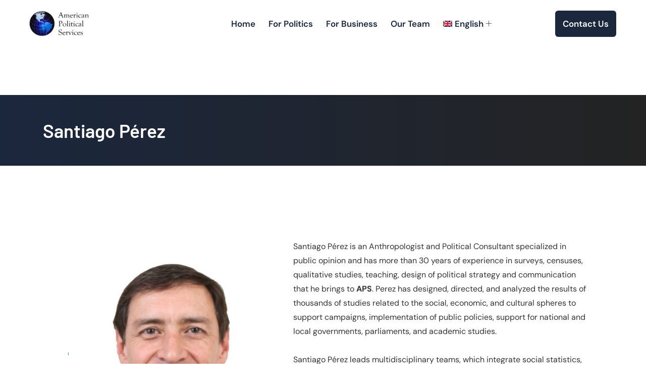

--- FILE ---
content_type: text/html; charset=UTF-8
request_url: https://americanpoliticalservices.com/santiago-perez/
body_size: 20019
content:
<!doctype html>
<html lang="en-US" prefix="og: https://ogp.me/ns#">
<head>
	<meta charset="UTF-8">
	<meta name="viewport" content="width=device-width, initial-scale=1">
	<link rel="profile" href="https://gmpg.org/xfn/11">
	<link rel="alternate" hreflang="en" href="https://americanpoliticalservices.com/santiago-perez/" />
<link rel="alternate" hreflang="fr" href="https://americanpoliticalservices.com/fr/santiago-perez/" />
<link rel="alternate" hreflang="ru" href="https://americanpoliticalservices.com/ru/%d1%81%d0%b0%d0%bd%d1%82%d1%8c%d1%8f%d0%b3%d0%be-%d0%bf%d0%b5%d1%80%d0%b5%d1%81/" />
<link rel="alternate" hreflang="es" href="https://americanpoliticalservices.com/es/santiago-perez/" />
<link rel="alternate" hreflang="uk" href="https://americanpoliticalservices.com/uk/%d1%81%d0%b0%d0%bd%d1%82%d1%8c%d1%8f%d0%b3%d0%be-%d0%bf%d0%b5%d1%80%d0%b5%d1%81/" />
<link rel="alternate" hreflang="x-default" href="https://americanpoliticalservices.com/santiago-perez/" />

<!-- Search Engine Optimization by Rank Math PRO - https://rankmath.com/ -->
<title>Santiago Pérez - American Political Services</title>
<meta name="description" content="Santiago Pérez is an Anthropologist and Political Consultant specialized in public opinion and has more than 30 years of experience in surveys, censuses,"/>
<meta name="robots" content="index, follow, max-snippet:-1, max-video-preview:-1, max-image-preview:large"/>
<link rel="canonical" href="https://americanpoliticalservices.com/santiago-perez/" />
<meta property="og:locale" content="en_US" />
<meta property="og:type" content="article" />
<meta property="og:title" content="Santiago Pérez - American Political Services" />
<meta property="og:description" content="Santiago Pérez is an Anthropologist and Political Consultant specialized in public opinion and has more than 30 years of experience in surveys, censuses," />
<meta property="og:url" content="https://americanpoliticalservices.com/santiago-perez/" />
<meta property="og:site_name" content="American Political Services" />
<meta property="og:updated_time" content="2021-12-07T21:35:47+00:00" />
<meta property="og:image" content="https://americanpoliticalservices.com/wp-content/uploads/2021/10/SantiagoPerez.png" />
<meta property="og:image:secure_url" content="https://americanpoliticalservices.com/wp-content/uploads/2021/10/SantiagoPerez.png" />
<meta property="og:image:width" content="450" />
<meta property="og:image:height" content="450" />
<meta property="og:image:alt" content="Santiago Pérez" />
<meta property="og:image:type" content="image/png" />
<meta property="article:published_time" content="2021-12-07T21:35:03+00:00" />
<meta property="article:modified_time" content="2021-12-07T21:35:47+00:00" />
<meta name="twitter:card" content="summary_large_image" />
<meta name="twitter:title" content="Santiago Pérez - American Political Services" />
<meta name="twitter:description" content="Santiago Pérez is an Anthropologist and Political Consultant specialized in public opinion and has more than 30 years of experience in surveys, censuses," />
<meta name="twitter:image" content="https://americanpoliticalservices.com/wp-content/uploads/2021/10/SantiagoPerez.png" />
<meta name="twitter:label1" content="Time to read" />
<meta name="twitter:data1" content="1 minute" />
<script type="application/ld+json" class="rank-math-schema-pro">{"@context":"https://schema.org","@graph":[{"@type":["ProfessionalService","Organization"],"@id":"https://americanpoliticalservices.com/#organization","name":"American Political Services","url":"https://americanpoliticalservices.com","logo":{"@type":"ImageObject","@id":"https://americanpoliticalservices.com/#logo","url":"https://americanpoliticalservices.com/wp-content/uploads/2021/12/APS-logo.png","contentUrl":"https://americanpoliticalservices.com/wp-content/uploads/2021/12/APS-logo.png","caption":"American Political Services","inLanguage":"en-US","width":"714","height":"562"},"openingHours":["Monday,Tuesday,Wednesday,Thursday,Friday,Saturday,Sunday 09:00-17:00"],"image":{"@id":"https://americanpoliticalservices.com/#logo"}},{"@type":"WebSite","@id":"https://americanpoliticalservices.com/#website","url":"https://americanpoliticalservices.com","name":"American Political Services","publisher":{"@id":"https://americanpoliticalservices.com/#organization"},"inLanguage":"en-US"},{"@type":"ImageObject","@id":"https://americanpoliticalservices.com/wp-content/uploads/2021/10/SantiagoPerez.png","url":"https://americanpoliticalservices.com/wp-content/uploads/2021/10/SantiagoPerez.png","width":"200","height":"200","inLanguage":"en-US"},{"@type":"WebPage","@id":"https://americanpoliticalservices.com/santiago-perez/#webpage","url":"https://americanpoliticalservices.com/santiago-perez/","name":"Santiago P\u00e9rez - American Political Services","datePublished":"2021-12-07T21:35:03+00:00","dateModified":"2021-12-07T21:35:47+00:00","isPartOf":{"@id":"https://americanpoliticalservices.com/#website"},"primaryImageOfPage":{"@id":"https://americanpoliticalservices.com/wp-content/uploads/2021/10/SantiagoPerez.png"},"inLanguage":"en-US"},{"@type":"Person","@id":"https://americanpoliticalservices.com/author/jason/","name":"jason","url":"https://americanpoliticalservices.com/author/jason/","image":{"@type":"ImageObject","@id":"https://secure.gravatar.com/avatar/b26731a891f1858b501d4946cba84c80e70b06c205455cbc67086bc3da8ca6f4?s=96&amp;d=mm&amp;r=g","url":"https://secure.gravatar.com/avatar/b26731a891f1858b501d4946cba84c80e70b06c205455cbc67086bc3da8ca6f4?s=96&amp;d=mm&amp;r=g","caption":"jason","inLanguage":"en-US"},"worksFor":{"@id":"https://americanpoliticalservices.com/#organization"}},{"@type":"Article","headline":"Santiago P\u00e9rez - American Political Services","datePublished":"2021-12-07T21:35:03+00:00","dateModified":"2021-12-07T21:35:47+00:00","author":{"@id":"https://americanpoliticalservices.com/author/jason/","name":"jason"},"publisher":{"@id":"https://americanpoliticalservices.com/#organization"},"description":"Santiago P\u00e9rez is an Anthropologist and Political Consultant specialized in public opinion and has more than 30 years of experience in surveys, censuses,","name":"Santiago P\u00e9rez - American Political Services","@id":"https://americanpoliticalservices.com/santiago-perez/#richSnippet","isPartOf":{"@id":"https://americanpoliticalservices.com/santiago-perez/#webpage"},"image":{"@id":"https://americanpoliticalservices.com/wp-content/uploads/2021/10/SantiagoPerez.png"},"inLanguage":"en-US","mainEntityOfPage":{"@id":"https://americanpoliticalservices.com/santiago-perez/#webpage"}}]}</script>
<!-- /Rank Math WordPress SEO plugin -->

<link rel="alternate" type="application/rss+xml" title="American Political Services &raquo; Feed" href="https://americanpoliticalservices.com/feed/" />
<link rel="alternate" type="application/rss+xml" title="American Political Services &raquo; Comments Feed" href="https://americanpoliticalservices.com/comments/feed/" />
<link rel="alternate" title="oEmbed (JSON)" type="application/json+oembed" href="https://americanpoliticalservices.com/wp-json/oembed/1.0/embed?url=https%3A%2F%2Famericanpoliticalservices.com%2Fsantiago-perez%2F" />
<link rel="alternate" title="oEmbed (XML)" type="text/xml+oembed" href="https://americanpoliticalservices.com/wp-json/oembed/1.0/embed?url=https%3A%2F%2Famericanpoliticalservices.com%2Fsantiago-perez%2F&#038;format=xml" />
<style id='wp-img-auto-sizes-contain-inline-css'>
img:is([sizes=auto i],[sizes^="auto," i]){contain-intrinsic-size:3000px 1500px}
/*# sourceURL=wp-img-auto-sizes-contain-inline-css */
</style>
<style id='wp-emoji-styles-inline-css'>

	img.wp-smiley, img.emoji {
		display: inline !important;
		border: none !important;
		box-shadow: none !important;
		height: 1em !important;
		width: 1em !important;
		margin: 0 0.07em !important;
		vertical-align: -0.1em !important;
		background: none !important;
		padding: 0 !important;
	}
/*# sourceURL=wp-emoji-styles-inline-css */
</style>
<link rel='stylesheet' id='wpml-legacy-horizontal-list-0-css' href='https://americanpoliticalservices.com/wp-content/plugins/sitepress-multilingual-cms/templates/language-switchers/legacy-list-horizontal/style.min.css?ver=1' media='all' />
<link rel='stylesheet' id='wpml-menu-item-0-css' href='https://americanpoliticalservices.com/wp-content/plugins/sitepress-multilingual-cms/templates/language-switchers/menu-item/style.min.css?ver=1' media='all' />
<link rel='stylesheet' id='wp-components-css' href='https://americanpoliticalservices.com/wp-includes/css/dist/components/style.min.css?ver=6.9' media='all' />
<link rel='stylesheet' id='godaddy-styles-css' href='https://americanpoliticalservices.com/wp-content/mu-plugins/vendor/wpex/godaddy-launch/includes/Dependencies/GoDaddy/Styles/build/latest.css?ver=2.0.2' media='all' />
<link rel='stylesheet' id='hello-elementor-css' href='https://americanpoliticalservices.com/wp-content/themes/hello-elementor/assets/css/reset.css?ver=3.4.5' media='all' />
<link rel='stylesheet' id='hello-elementor-theme-style-css' href='https://americanpoliticalservices.com/wp-content/themes/hello-elementor/assets/css/theme.css?ver=3.4.5' media='all' />
<link rel='stylesheet' id='hello-elementor-header-footer-css' href='https://americanpoliticalservices.com/wp-content/themes/hello-elementor/assets/css/header-footer.css?ver=3.4.5' media='all' />
<link rel='stylesheet' id='elementor-icons-css' href='https://americanpoliticalservices.com/wp-content/plugins/elementor/assets/lib/eicons/css/elementor-icons.min.css?ver=5.44.0' media='all' />
<link rel='stylesheet' id='elementor-frontend-css' href='https://americanpoliticalservices.com/wp-content/plugins/elementor/assets/css/frontend.min.css?ver=3.33.2' media='all' />
<style id='elementor-frontend-inline-css'>
.elementor-kit-840{--e-global-color-primary:#232323;--e-global-color-secondary:#1B273D;--e-global-color-text:#7A7E83;--e-global-color-accent:#1B273D;--e-global-color-83313e7:#1B273D;--e-global-color-d9c0d89:#9B9BA5;--e-global-color-3fa5e0c:#1B273D;--e-global-color-8ef58cd:#FFFFFFCC;--e-global-color-23bca21:#008600;--e-global-color-77777a3:#FFFFFF80;--e-global-color-4b7d803:#F5F5F5;--e-global-color-61a17b4:#FFFFFF;--e-global-color-7c5ed57:#1B273D;--e-global-color-72d59d9:#002F87;--e-global-typography-primary-font-family:"DM Sans";--e-global-typography-primary-font-size:0.813rem;--e-global-typography-primary-font-weight:600;--e-global-typography-primary-text-transform:uppercase;--e-global-typography-primary-font-style:normal;--e-global-typography-primary-text-decoration:none;--e-global-typography-primary-line-height:1.692em;--e-global-typography-primary-letter-spacing:1.3px;--e-global-typography-secondary-font-family:"DM Sans";--e-global-typography-secondary-font-size:1rem;--e-global-typography-secondary-font-weight:400;--e-global-typography-secondary-text-transform:none;--e-global-typography-secondary-font-style:normal;--e-global-typography-secondary-text-decoration:none;--e-global-typography-secondary-line-height:1.75em;--e-global-typography-secondary-letter-spacing:0px;--e-global-typography-text-font-family:"DM Sans";--e-global-typography-text-font-size:1.063rem;--e-global-typography-text-font-weight:400;--e-global-typography-text-text-transform:none;--e-global-typography-text-font-style:normal;--e-global-typography-text-text-decoration:none;--e-global-typography-text-line-height:1.706em;--e-global-typography-text-letter-spacing:-0.34px;--e-global-typography-accent-font-family:"DM Sans";--e-global-typography-accent-font-size:1.125rem;--e-global-typography-accent-font-weight:600;--e-global-typography-accent-text-transform:none;--e-global-typography-accent-font-style:normal;--e-global-typography-accent-text-decoration:none;--e-global-typography-accent-line-height:1.222em;--e-global-typography-accent-letter-spacing:0px;--e-global-typography-ffc420c-font-family:"DM Sans";--e-global-typography-ffc420c-font-size:3.125rem;--e-global-typography-ffc420c-font-weight:600;--e-global-typography-ffc420c-text-transform:none;--e-global-typography-ffc420c-font-style:normal;--e-global-typography-ffc420c-text-decoration:none;--e-global-typography-ffc420c-line-height:1.06em;--e-global-typography-ffc420c-letter-spacing:0px;--e-global-typography-9be0edd-font-family:"Barlow";--e-global-typography-9be0edd-font-size:1.625rem;--e-global-typography-9be0edd-font-weight:600;--e-global-typography-9be0edd-text-transform:none;--e-global-typography-9be0edd-font-style:normal;--e-global-typography-9be0edd-text-decoration:none;--e-global-typography-9be0edd-line-height:1.1em;--e-global-typography-9be0edd-letter-spacing:0px;--e-global-typography-188481a-font-family:"Barlow";--e-global-typography-188481a-font-size:1.313rem;--e-global-typography-188481a-font-weight:600;--e-global-typography-188481a-text-transform:none;--e-global-typography-188481a-font-style:normal;--e-global-typography-188481a-text-decoration:none;--e-global-typography-188481a-line-height:1.238em;--e-global-typography-188481a-letter-spacing:0px;--e-global-typography-b51c9b7-font-family:"Barlow";--e-global-typography-b51c9b7-font-size:2.313rem;--e-global-typography-b51c9b7-font-weight:600;--e-global-typography-b51c9b7-text-transform:none;--e-global-typography-b51c9b7-font-style:normal;--e-global-typography-b51c9b7-text-decoration:none;--e-global-typography-b51c9b7-line-height:1.081em;--e-global-typography-b51c9b7-letter-spacing:0px;--e-global-typography-1b0d25a-font-family:"Barlow";--e-global-typography-1b0d25a-font-size:1.875rem;--e-global-typography-1b0d25a-font-weight:600;--e-global-typography-1b0d25a-text-transform:none;--e-global-typography-1b0d25a-font-style:normal;--e-global-typography-1b0d25a-text-decoration:none;--e-global-typography-1b0d25a-line-height:1.1em;--e-global-typography-1b0d25a-letter-spacing:0px;--e-global-typography-8a938e1-font-family:"Barlow";--e-global-typography-8a938e1-font-size:1.063rem;--e-global-typography-8a938e1-font-weight:600;--e-global-typography-8a938e1-text-transform:none;--e-global-typography-8a938e1-font-style:normal;--e-global-typography-8a938e1-text-decoration:none;--e-global-typography-8a938e1-line-height:1.294em;--e-global-typography-8a938e1-letter-spacing:0px;--e-global-typography-ee8b89c-font-family:"Inter";--e-global-typography-ee8b89c-font-size:1rem;--e-global-typography-ee8b89c-font-weight:400;--e-global-typography-ee8b89c-text-transform:none;--e-global-typography-ee8b89c-font-style:normal;--e-global-typography-ee8b89c-text-decoration:none;--e-global-typography-ee8b89c-line-height:2.5em;--e-global-typography-ee8b89c-letter-spacing:0px;--e-global-typography-23f47aa-font-family:"Barlow";--e-global-typography-23f47aa-font-size:3.125rem;--e-global-typography-23f47aa-font-weight:600;--e-global-typography-23f47aa-text-transform:none;--e-global-typography-23f47aa-font-style:normal;--e-global-typography-23f47aa-text-decoration:none;--e-global-typography-23f47aa-line-height:1.4em;--e-global-typography-23f47aa-letter-spacing:0px;--e-global-typography-d9f6c72-font-family:"Barlow";--e-global-typography-d9f6c72-font-size:1.125rem;--e-global-typography-d9f6c72-font-weight:600;--e-global-typography-d9f6c72-text-transform:none;--e-global-typography-d9f6c72-font-style:normal;--e-global-typography-d9f6c72-text-decoration:none;--e-global-typography-d9f6c72-line-height:1.5em;--e-global-typography-d9f6c72-letter-spacing:0px;--e-global-typography-f9c508e-font-family:"Inter";--e-global-typography-f9c508e-font-size:1rem;--e-global-typography-f9c508e-font-weight:600;--e-global-typography-f9c508e-text-transform:none;--e-global-typography-f9c508e-font-style:normal;--e-global-typography-f9c508e-text-decoration:none;--e-global-typography-f9c508e-line-height:1.75em;--e-global-typography-f9c508e-letter-spacing:0px;--e-global-typography-668be7b-font-family:"Inter";--e-global-typography-668be7b-font-size:0.938rem;--e-global-typography-668be7b-font-weight:400;--e-global-typography-668be7b-text-transform:none;--e-global-typography-668be7b-font-style:normal;--e-global-typography-668be7b-text-decoration:none;--e-global-typography-668be7b-line-height:1.5em;--e-global-typography-668be7b-letter-spacing:0px;--e-global-typography-65f465e-font-family:"Open Sans";--e-global-typography-65f465e-font-size:0.938rem;--e-global-typography-65f465e-font-weight:400;--e-global-typography-65f465e-text-transform:none;--e-global-typography-65f465e-font-style:normal;--e-global-typography-65f465e-text-decoration:none;--e-global-typography-65f465e-line-height:1.733em;--e-global-typography-65f465e-letter-spacing:0px;--e-global-typography-87d1a0b-font-family:"Inter";--e-global-typography-87d1a0b-font-size:1rem;--e-global-typography-87d1a0b-font-weight:600;--e-global-typography-87d1a0b-text-transform:none;--e-global-typography-87d1a0b-font-style:normal;--e-global-typography-87d1a0b-text-decoration:none;--e-global-typography-87d1a0b-line-height:1.75em;--e-global-typography-87d1a0b-letter-spacing:0px;--e-global-typography-f262874-font-family:"Barlow";--e-global-typography-f262874-font-size:1.5rem;--e-global-typography-f262874-font-weight:600;--e-global-typography-f262874-text-transform:none;--e-global-typography-f262874-font-style:normal;--e-global-typography-f262874-text-decoration:none;--e-global-typography-f262874-line-height:1.167em;--e-global-typography-f262874-letter-spacing:0px;--e-global-typography-ae4672c-font-family:"Barlow";--e-global-typography-ae4672c-font-size:3.125rem;--e-global-typography-ae4672c-font-weight:600;--e-global-typography-ae4672c-text-transform:none;--e-global-typography-ae4672c-font-style:normal;--e-global-typography-ae4672c-text-decoration:none;--e-global-typography-ae4672c-line-height:1.12em;--e-global-typography-f094ea1-font-size:3.75rem;--e-global-typography-f094ea1-font-weight:700;--e-global-typography-f094ea1-text-transform:none;--e-global-typography-f094ea1-font-style:normal;--e-global-typography-f094ea1-text-decoration:none;--e-global-typography-f094ea1-line-height:1.1em;--e-global-typography-f094ea1-letter-spacing:0px;background-color:var( --e-global-color-61a17b4 );color:var( --e-global-color-text );font-family:"DM Sans", Sans-serif;}.elementor-kit-840 button,.elementor-kit-840 input[type="button"],.elementor-kit-840 input[type="submit"],.elementor-kit-840 .elementor-button{background-color:var( --e-global-color-secondary );font-family:"DM Sans", Sans-serif;font-size:1.063rem;font-weight:600;text-transform:none;line-height:1.294em;letter-spacing:0px;color:var( --e-global-color-61a17b4 );border-radius:6px 6px 6px 6px;padding:0.9em 2.6em 0.9em 2.6em;}.elementor-kit-840 button:hover,.elementor-kit-840 button:focus,.elementor-kit-840 input[type="button"]:hover,.elementor-kit-840 input[type="button"]:focus,.elementor-kit-840 input[type="submit"]:hover,.elementor-kit-840 input[type="submit"]:focus,.elementor-kit-840 .elementor-button:hover,.elementor-kit-840 .elementor-button:focus{background-color:var( --e-global-color-accent );color:var( --e-global-color-61a17b4 );border-radius:6px 6px 6px 6px;}.elementor-kit-840 e-page-transition{background-color:#FFBC7D;}.elementor-kit-840 p{margin-block-end:28px;}.elementor-kit-840 h1{color:var( --e-global-color-61a17b4 );font-family:"DM Sans", Sans-serif;font-size:4.063rem;font-weight:700;text-transform:none;font-style:normal;text-decoration:none;line-height:1.077em;letter-spacing:0px;}.elementor-kit-840 h2{color:var( --e-global-color-primary );font-family:"DM Sans", Sans-serif;font-size:3.125rem;font-weight:600;text-transform:none;font-style:normal;text-decoration:none;line-height:1.06em;letter-spacing:0px;}.elementor-kit-840 h3{color:var( --e-global-color-primary );font-family:"Barlow", Sans-serif;font-size:2.313rem;font-weight:600;text-transform:none;font-style:normal;text-decoration:none;line-height:1.081em;letter-spacing:0px;}.elementor-kit-840 h4{color:var( --e-global-color-primary );font-family:"DM Sans", Sans-serif;font-size:1.875rem;font-weight:600;text-transform:none;font-style:normal;text-decoration:none;line-height:1.1em;letter-spacing:0px;}.elementor-kit-840 h5{color:var( --e-global-color-primary );font-family:"DM Sans", Sans-serif;font-size:1.625rem;font-weight:600;text-transform:none;font-style:normal;text-decoration:none;line-height:1.154em;letter-spacing:0px;}.elementor-kit-840 h6{color:var( --e-global-color-primary );font-family:"DM Sans", Sans-serif;font-size:1.125rem;font-weight:600;text-transform:none;font-style:normal;text-decoration:none;line-height:1.444em;letter-spacing:0px;}.elementor-kit-840 label{color:var( --e-global-color-text );font-family:var( --e-global-typography-secondary-font-family ), Sans-serif;font-size:var( --e-global-typography-secondary-font-size );font-weight:var( --e-global-typography-secondary-font-weight );text-transform:var( --e-global-typography-secondary-text-transform );font-style:var( --e-global-typography-secondary-font-style );text-decoration:var( --e-global-typography-secondary-text-decoration );line-height:var( --e-global-typography-secondary-line-height );letter-spacing:var( --e-global-typography-secondary-letter-spacing );}.elementor-kit-840 input:not([type="button"]):not([type="submit"]),.elementor-kit-840 textarea,.elementor-kit-840 .elementor-field-textual{font-family:"Inter", Sans-serif;font-size:0.938rem;font-weight:400;text-transform:none;font-style:normal;text-decoration:none;line-height:1.75em;letter-spacing:0px;color:var( --e-global-color-d9c0d89 );border-radius:6px 6px 6px 6px;padding:14px 30px 14px 30px;}.elementor-section.elementor-section-boxed > .elementor-container{max-width:1170px;}.e-con{--container-max-width:1170px;}.elementor-widget:not(:last-child){margin-block-end:0px;}.elementor-element{--widgets-spacing:0px 0px;--widgets-spacing-row:0px;--widgets-spacing-column:0px;}{}h1.entry-title{display:var(--page-title-display);}.site-header .site-branding{flex-direction:column;align-items:stretch;}.site-header{padding-inline-end:0px;padding-inline-start:0px;}.site-footer .site-branding{flex-direction:column;align-items:stretch;}@media(max-width:1024px){.elementor-kit-840{--e-global-typography-secondary-line-height:1.4em;--e-global-typography-ffc420c-font-size:2.6rem;--e-global-typography-ffc420c-line-height:1em;--e-global-typography-9be0edd-font-size:1.25rem;--e-global-typography-b51c9b7-font-size:2rem;--e-global-typography-1b0d25a-font-size:1.5rem;--e-global-typography-1b0d25a-line-height:1em;--e-global-typography-ee8b89c-line-height:1.4em;--e-global-typography-23f47aa-font-size:2.6rem;--e-global-typography-23f47aa-line-height:1em;--e-global-typography-668be7b-line-height:1.4em;--e-global-typography-65f465e-line-height:1.4em;--e-global-typography-87d1a0b-line-height:1.4em;--e-global-typography-f262874-font-size:1.25rem;--e-global-typography-ae4672c-font-size:2.6rem;--e-global-typography-ae4672c-line-height:1em;--e-global-typography-f094ea1-font-size:3rem;--e-global-typography-f094ea1-line-height:1em;}.elementor-kit-840 p{margin-block-end:20px;}.elementor-kit-840 h1{font-size:3.6rem;line-height:1em;}.elementor-kit-840 h2{font-size:2.6rem;line-height:1em;}.elementor-kit-840 h3{font-size:2rem;}.elementor-kit-840 h4{font-size:1.7rem;}.elementor-kit-840 label{font-size:var( --e-global-typography-secondary-font-size );line-height:var( --e-global-typography-secondary-line-height );letter-spacing:var( --e-global-typography-secondary-letter-spacing );}.elementor-kit-840 input:not([type="button"]):not([type="submit"]),.elementor-kit-840 textarea,.elementor-kit-840 .elementor-field-textual{line-height:1.4em;padding:16px 25px 16px 25px;}.elementor-section.elementor-section-boxed > .elementor-container{max-width:1024px;}.e-con{--container-max-width:1024px;}}@media(max-width:767px){.elementor-kit-840{--e-global-typography-primary-font-size:0.75rem;--e-global-typography-secondary-font-size:0.938rem;--e-global-typography-ffc420c-font-size:2.3rem;--e-global-typography-b51c9b7-font-size:2rem;--e-global-typography-1b0d25a-font-size:1.25rem;--e-global-typography-8a938e1-font-size:1rem;--e-global-typography-23f47aa-font-size:2.3rem;--e-global-typography-f9c508e-font-size:0.938rem;--e-global-typography-87d1a0b-font-size:0.938rem;--e-global-typography-f262874-letter-spacing:0px;--e-global-typography-ae4672c-font-size:2.3rem;--e-global-typography-ae4672c-line-height:1em;--e-global-typography-f094ea1-font-size:2.7rem;}.elementor-kit-840 p{margin-block-end:15px;}.elementor-kit-840 h1{font-size:3rem;}.elementor-kit-840 h2{font-size:2.3rem;}.elementor-kit-840 h3{font-size:2rem;}.elementor-kit-840 h4{font-size:1.5rem;}.elementor-kit-840 button,.elementor-kit-840 input[type="button"],.elementor-kit-840 input[type="submit"],.elementor-kit-840 .elementor-button{font-size:1rem;padding:0.7em 1.6em 0.7em 1.6em;}.elementor-kit-840 label{font-size:var( --e-global-typography-secondary-font-size );line-height:var( --e-global-typography-secondary-line-height );letter-spacing:var( --e-global-typography-secondary-letter-spacing );}.elementor-kit-840 input:not([type="button"]):not([type="submit"]),.elementor-kit-840 textarea,.elementor-kit-840 .elementor-field-textual{font-size:0.938rem;padding:14px 20px 14px 20px;}.elementor-section.elementor-section-boxed > .elementor-container{max-width:767px;}.e-con{--container-max-width:767px;}}
.elementor-1949 .elementor-element.elementor-element-45bd085c:not(.elementor-motion-effects-element-type-background), .elementor-1949 .elementor-element.elementor-element-45bd085c > .elementor-motion-effects-container > .elementor-motion-effects-layer{background-color:transparent;background-image:linear-gradient(90deg, var( --e-global-color-secondary ) 0%, var( --e-global-color-primary ) 100%);}.elementor-1949 .elementor-element.elementor-element-45bd085c > .elementor-background-overlay{background-position:center center;background-repeat:no-repeat;background-size:cover;opacity:0.3;transition:background 0.3s, border-radius 0.3s, opacity 0.3s;}.elementor-1949 .elementor-element.elementor-element-45bd085c{transition:background 0.3s, border 0.3s, border-radius 0.3s, box-shadow 0.3s;margin-top:0px;margin-bottom:0px;padding:50px 0px 50px 0px;}.elementor-1949 .elementor-element.elementor-element-2cb71ebd > .elementor-element-populated{border-style:solid;border-width:0px 0px 0px 0px;margin:0px 0px 0px 0px;--e-column-margin-right:0px;--e-column-margin-left:0px;padding:0px 0px 0px 30px;}.elementor-1949 .elementor-element.elementor-element-5ae0e8b3{text-align:left;}.elementor-1949 .elementor-element.elementor-element-5ae0e8b3 .elementor-heading-title{color:#FFFFFF;}.elementor-1949 .elementor-element.elementor-element-cc99a5a{padding:70px 0px 0px 0px;}.elementor-1949 .elementor-element.elementor-element-c43a095 > .elementor-element-populated{border-style:solid;border-width:0px 0px 10px 0px;border-color:var( --e-global-color-72d59d9 );margin:40px 40px 40px 40px;--e-column-margin-right:40px;--e-column-margin-left:40px;padding:10px 10px 10px 10px;}.elementor-1949 .elementor-element.elementor-element-1c336d0{line-height:28px;color:#333333;}@media(max-width:1024px) and (min-width:768px){.elementor-1949 .elementor-element.elementor-element-2cb71ebd{width:40%;}}@media(max-width:1024px){.elementor-1949 .elementor-element.elementor-element-45bd085c{margin-top:-80px;margin-bottom:0px;padding:180px 0px 120px 0px;}.elementor-bc-flex-widget .elementor-1949 .elementor-element.elementor-element-2cb71ebd.elementor-column .elementor-widget-wrap{align-items:center;}.elementor-1949 .elementor-element.elementor-element-2cb71ebd.elementor-column.elementor-element[data-element_type="column"] > .elementor-widget-wrap.elementor-element-populated{align-content:center;align-items:center;}.elementor-1949 .elementor-element.elementor-element-2cb71ebd > .elementor-element-populated{padding:0px 0px 10px 30px;}}@media(max-width:767px){.elementor-1949 .elementor-element.elementor-element-45bd085c{margin-top:1px;margin-bottom:1px;padding:80px 0px 80px 0px;}.elementor-1949 .elementor-element.elementor-element-2cb71ebd > .elementor-element-populated{border-width:0px 0px 0px 0px;padding:0px 30px 0px 30px;}.elementor-1949 .elementor-element.elementor-element-5ae0e8b3{text-align:center;}}@media(min-width:1025px){.elementor-1949 .elementor-element.elementor-element-45bd085c > .elementor-background-overlay{background-attachment:fixed;}}/* Start custom CSS */.team {
    padding: 20px;
}/* End custom CSS */
.elementor-938 .elementor-element.elementor-element-c6cac47 > .elementor-container > .elementor-column > .elementor-widget-wrap{align-content:center;align-items:center;}.elementor-938 .elementor-element.elementor-element-c6cac47{margin-top:0px;margin-bottom:0px;padding:20px 0px 20px 0px;}.elementor-938 .elementor-element.elementor-element-6901026 > .elementor-widget-wrap > .elementor-widget:not(.elementor-widget__width-auto):not(.elementor-widget__width-initial):not(:last-child):not(.elementor-absolute){margin-bottom:0px;}.elementor-938 .elementor-element.elementor-element-6901026 > .elementor-element-populated{margin:0px 15px 0px 0px;--e-column-margin-right:15px;--e-column-margin-left:0px;padding:0px 0px 0px 0px;}.elementor-938 .elementor-element.elementor-element-41cdb9d{width:auto;max-width:auto;}.elementor-938 .elementor-element.elementor-element-41cdb9d > .elementor-widget-container{margin:0px 30px 0px 0px;padding:0px 0px 0px 0px;}.elementor-938 .elementor-element.elementor-element-41cdb9d img{width:100%;}.elementor-938 .elementor-element.elementor-element-63ffc29 > .elementor-widget-wrap > .elementor-widget:not(.elementor-widget__width-auto):not(.elementor-widget__width-initial):not(:last-child):not(.elementor-absolute){margin-bottom:0px;}.elementor-938 .elementor-element.elementor-element-63ffc29 > .elementor-element-populated{margin:0px 0px 0px 0px;--e-column-margin-right:0px;--e-column-margin-left:0px;padding:0px 0px 0px 0px;}.elementor-938 .elementor-element.elementor-element-eda1859 .elementskit-menu-container{background-color:#FFFFFF00;height:54px;border-radius:0px 0px 0px 0px;}.elementor-938 .elementor-element.elementor-element-eda1859 .elementskit-navbar-nav > li > a{background-color:#02010100;font-family:"DM Sans", Sans-serif;font-size:1.063rem;font-weight:600;text-transform:none;font-style:normal;text-decoration:none;line-height:1.294em;letter-spacing:0px;color:var( --e-global-color-7c5ed57 );padding:0px 13px 0px 13px;}.elementor-938 .elementor-element.elementor-element-eda1859 .elementskit-navbar-nav .elementskit-submenu-panel > li > a{background-color:#02010100;font-family:var( --e-global-typography-accent-font-family ), Sans-serif;font-size:var( --e-global-typography-accent-font-size );font-weight:var( --e-global-typography-accent-font-weight );text-transform:var( --e-global-typography-accent-text-transform );font-style:var( --e-global-typography-accent-font-style );text-decoration:var( --e-global-typography-accent-text-decoration );line-height:var( --e-global-typography-accent-line-height );letter-spacing:var( --e-global-typography-accent-letter-spacing );padding:15px 15px 15px 15px;color:var( --e-global-color-7c5ed57 );border-style:solid;border-width:0px 0px 0px 0px;}.elementor-938 .elementor-element.elementor-element-eda1859 .elementskit-navbar-nav .elementskit-submenu-panel{background-color:var( --e-global-color-61a17b4 );border-style:solid;border-width:0px 0px 0px 0px;border-radius:6px 6px 6px 6px;min-width:220px;}.elementor-938 .elementor-element.elementor-element-eda1859 .elementskit-menu-hamburger{background-color:#7A7E8300;float:right;border-style:solid;border-color:var( --e-global-color-61a17b4 );}.elementor-938 .elementor-element.elementor-element-eda1859 .elementskit-menu-close{background-color:var( --e-global-color-secondary );font-family:var( --e-global-typography-f262874-font-family ), Sans-serif;font-size:var( --e-global-typography-f262874-font-size );font-weight:var( --e-global-typography-f262874-font-weight );text-transform:var( --e-global-typography-f262874-text-transform );font-style:var( --e-global-typography-f262874-font-style );text-decoration:var( --e-global-typography-f262874-text-decoration );line-height:var( --e-global-typography-f262874-line-height );letter-spacing:var( --e-global-typography-f262874-letter-spacing );border-style:solid;color:var( --e-global-color-61a17b4 );}.elementor-938 .elementor-element.elementor-element-eda1859 .elementskit-menu-close:hover{background-color:var( --e-global-color-accent );color:var( --e-global-color-61a17b4 );}.elementor-938 .elementor-element.elementor-element-eda1859 > .elementor-widget-container{margin:0px 0px 0px 30px;padding:0px 0px 0px 0px;}.elementor-938 .elementor-element.elementor-element-eda1859 .elementskit-navbar-nav > li > a:hover{color:var( --e-global-color-accent );}.elementor-938 .elementor-element.elementor-element-eda1859 .elementskit-navbar-nav > li > a:focus{color:var( --e-global-color-accent );}.elementor-938 .elementor-element.elementor-element-eda1859 .elementskit-navbar-nav > li > a:active{color:var( --e-global-color-accent );}.elementor-938 .elementor-element.elementor-element-eda1859 .elementskit-navbar-nav > li:hover > a{color:var( --e-global-color-accent );}.elementor-938 .elementor-element.elementor-element-eda1859 .elementskit-navbar-nav > li:hover > a .elementskit-submenu-indicator{color:var( --e-global-color-accent );}.elementor-938 .elementor-element.elementor-element-eda1859 .elementskit-navbar-nav > li > a:hover .elementskit-submenu-indicator{color:var( --e-global-color-accent );}.elementor-938 .elementor-element.elementor-element-eda1859 .elementskit-navbar-nav > li > a:focus .elementskit-submenu-indicator{color:var( --e-global-color-accent );}.elementor-938 .elementor-element.elementor-element-eda1859 .elementskit-navbar-nav > li > a:active .elementskit-submenu-indicator{color:var( --e-global-color-accent );}.elementor-938 .elementor-element.elementor-element-eda1859 .elementskit-navbar-nav > li.current-menu-item > a{color:var( --e-global-color-accent );}.elementor-938 .elementor-element.elementor-element-eda1859 .elementskit-navbar-nav > li.current-menu-ancestor > a{color:var( --e-global-color-accent );}.elementor-938 .elementor-element.elementor-element-eda1859 .elementskit-navbar-nav > li.current-menu-ancestor > a .elementskit-submenu-indicator{color:var( --e-global-color-accent );}.elementor-938 .elementor-element.elementor-element-eda1859 .elementskit-navbar-nav > li > a .elementskit-submenu-indicator{color:var( --e-global-color-7c5ed57 );fill:var( --e-global-color-7c5ed57 );}.elementor-938 .elementor-element.elementor-element-eda1859 .elementskit-navbar-nav > li > a .ekit-submenu-indicator-icon{color:var( --e-global-color-7c5ed57 );fill:var( --e-global-color-7c5ed57 );}.elementor-938 .elementor-element.elementor-element-eda1859 .elementskit-navbar-nav-default .elementskit-dropdown-has>a .elementskit-submenu-indicator{margin:0px 0px 0px 5px;}.elementor-938 .elementor-element.elementor-element-eda1859 .elementskit-navbar-nav-default .elementskit-dropdown-has>a .ekit-submenu-indicator-icon{margin:0px 0px 0px 5px;}.elementor-938 .elementor-element.elementor-element-eda1859 .elementskit-navbar-nav .elementskit-submenu-panel > li > a:hover{color:var( --e-global-color-accent );}.elementor-938 .elementor-element.elementor-element-eda1859 .elementskit-navbar-nav .elementskit-submenu-panel > li > a:focus{color:var( --e-global-color-accent );}.elementor-938 .elementor-element.elementor-element-eda1859 .elementskit-navbar-nav .elementskit-submenu-panel > li > a:active{color:var( --e-global-color-accent );}.elementor-938 .elementor-element.elementor-element-eda1859 .elementskit-navbar-nav .elementskit-submenu-panel > li:hover > a{color:var( --e-global-color-accent );}.elementor-938 .elementor-element.elementor-element-eda1859 .elementskit-navbar-nav .elementskit-submenu-panel > li.current-menu-item > a{color:var( --e-global-color-accent );}.elementor-938 .elementor-element.elementor-element-eda1859 .elementskit-navbar-nav .elementskit-submenu-panel > li:last-child > a{border-style:solid;border-width:0px 0px 0px 0px;}.elementor-938 .elementor-element.elementor-element-eda1859 .elementskit-navbar-nav .elementskit-submenu-panel > li:first-child > a{border-style:solid;border-width:0px 0px 0px 0px;}.elementor-938 .elementor-element.elementor-element-eda1859 .elementskit-submenu-panel{padding:5px 0px 15px 0px;}.elementor-938 .elementor-element.elementor-element-eda1859 .elementskit-menu-hamburger .elementskit-menu-hamburger-icon{background-color:var( --e-global-color-7c5ed57 );}.elementor-938 .elementor-element.elementor-element-eda1859 .elementskit-menu-hamburger > .ekit-menu-icon{color:var( --e-global-color-7c5ed57 );}.elementor-938 .elementor-element.elementor-element-eda1859 .elementskit-menu-hamburger:hover .elementskit-menu-hamburger-icon{background-color:var( --e-global-color-accent );}.elementor-938 .elementor-element.elementor-element-eda1859 .elementskit-menu-hamburger:hover > .ekit-menu-icon{color:var( --e-global-color-accent );}.elementor-938 .elementor-element.elementor-element-3fe5b56.elementor-column > .elementor-widget-wrap{justify-content:flex-end;}.elementor-938 .elementor-element.elementor-element-3fe5b56 > .elementor-widget-wrap > .elementor-widget:not(.elementor-widget__width-auto):not(.elementor-widget__width-initial):not(:last-child):not(.elementor-absolute){margin-bottom:0px;}.elementor-938 .elementor-element.elementor-element-3fe5b56 > .elementor-element-populated{margin:0px 0px 0px 0px;--e-column-margin-right:0px;--e-column-margin-left:0px;padding:0px 0px 0px 0px;}.elementor-938 .elementor-element.elementor-element-097b41b{width:auto;max-width:auto;}.elementor-938 .elementor-element.elementor-element-097b41b > .elementor-widget-container{margin:0px 0px 0px 25px;padding:0px 0px 0px 0px;}.elementor-938 .elementor-element.elementor-element-097b41b .elementor-button{font-family:"DM Sans", Sans-serif;padding:15px 15px 15px 15px;}@media(max-width:1024px){.elementor-938 .elementor-element.elementor-element-c6cac47{margin-top:0px;margin-bottom:0px;padding:30px 30px 30px 30px;}.elementor-938 .elementor-element.elementor-element-6901026.elementor-column > .elementor-widget-wrap{justify-content:space-between;}.elementor-938 .elementor-element.elementor-element-6901026 > .elementor-element-populated{margin:0px 15px 0px 0px;--e-column-margin-right:15px;--e-column-margin-left:0px;padding:0px 0px 0px 0px;}.elementor-938 .elementor-element.elementor-element-63ffc29.elementor-column > .elementor-widget-wrap{justify-content:space-between;}.elementor-938 .elementor-element.elementor-element-63ffc29 > .elementor-element-populated{margin:0px 15px 0px 0px;--e-column-margin-right:15px;--e-column-margin-left:0px;padding:0px 0px 0px 0px;}.elementor-938 .elementor-element.elementor-element-eda1859 .elementskit-menu-container{background-color:var( --e-global-color-61a17b4 );max-width:320px;border-radius:0px 0px 0px 0px;}.elementor-938 .elementor-element.elementor-element-eda1859 .elementskit-nav-identity-panel{padding:30px 30px 30px 30px;}.elementor-938 .elementor-element.elementor-element-eda1859 .elementskit-navbar-nav li a .ekit-menu-icon{padding:0px 0px 0px 0px;}.elementor-938 .elementor-element.elementor-element-eda1859 .elementskit-navbar-nav > li > a{color:#000000;padding:10px 30px 10px 30px;}.elementor-938 .elementor-element.elementor-element-eda1859 .elementskit-navbar-nav-default .elementskit-dropdown-has>a .elementskit-submenu-indicator{margin:0px 0px 0px 150px;}.elementor-938 .elementor-element.elementor-element-eda1859 .elementskit-navbar-nav-default .elementskit-dropdown-has>a .ekit-submenu-indicator-icon{margin:0px 0px 0px 150px;}.elementor-938 .elementor-element.elementor-element-eda1859 .elementskit-navbar-nav .elementskit-submenu-panel > li > a{font-size:var( --e-global-typography-accent-font-size );line-height:var( --e-global-typography-accent-line-height );letter-spacing:var( --e-global-typography-accent-letter-spacing );padding:5px 15px 5px 20px;border-width:0px 0px 0px 0px;}.elementor-938 .elementor-element.elementor-element-eda1859 .elementskit-navbar-nav .elementskit-submenu-panel > li:last-child > a{border-width:0px 0px 0px 0px;}.elementor-938 .elementor-element.elementor-element-eda1859 .elementskit-navbar-nav .elementskit-submenu-panel > li:first-child > a{border-width:0px 0px 0px 0px;}.elementor-938 .elementor-element.elementor-element-eda1859 .elementskit-submenu-panel{padding:0px 0px 0px 20px;}.elementor-938 .elementor-element.elementor-element-eda1859 .elementskit-navbar-nav .elementskit-submenu-panel{border-width:0px 0px 0px 0px;border-radius:0px 0px 0px 0px;}.elementor-938 .elementor-element.elementor-element-eda1859 .elementskit-menu-hamburger{padding:0px 0px 0px 0px;width:30px;border-radius:6px;border-width:0px 0px 0px 0px;}.elementor-938 .elementor-element.elementor-element-eda1859 .elementskit-menu-hamburger > .ekit-menu-icon{font-size:25px;}.elementor-938 .elementor-element.elementor-element-eda1859 .elementskit-menu-close{font-size:var( --e-global-typography-f262874-font-size );line-height:var( --e-global-typography-f262874-line-height );letter-spacing:var( --e-global-typography-f262874-letter-spacing );padding:0px 0px 0px 0px;margin:7px 0px 0px 0px;width:45px;border-radius:6px;border-width:0px 0px 0px 0px;}.elementor-938 .elementor-element.elementor-element-eda1859 .elementskit-nav-logo > img{max-width:155px;}.elementor-938 .elementor-element.elementor-element-eda1859 .elementskit-nav-logo{margin:0px 0px 0px 0px;padding:0px 0px 0px 0px;}.elementor-938 .elementor-element.elementor-element-097b41b{width:var( --container-widget-width, 181px );max-width:181px;--container-widget-width:181px;--container-widget-flex-grow:0;}.elementor-938 .elementor-element.elementor-element-097b41b > .elementor-widget-container{margin:0px 0px 0px 10px;padding:0px 0px 0px 0px;}}@media(max-width:767px){.elementor-938 .elementor-element.elementor-element-c6cac47{margin-top:0px;margin-bottom:0px;padding:10px 10px 10px 10px;}.elementor-938 .elementor-element.elementor-element-6901026{width:70%;}.elementor-bc-flex-widget .elementor-938 .elementor-element.elementor-element-6901026.elementor-column .elementor-widget-wrap{align-items:center;}.elementor-938 .elementor-element.elementor-element-6901026.elementor-column.elementor-element[data-element_type="column"] > .elementor-widget-wrap.elementor-element-populated{align-content:center;align-items:center;}.elementor-938 .elementor-element.elementor-element-6901026 > .elementor-widget-wrap > .elementor-widget:not(.elementor-widget__width-auto):not(.elementor-widget__width-initial):not(:last-child):not(.elementor-absolute){margin-bottom:0px;}.elementor-938 .elementor-element.elementor-element-6901026 > .elementor-element-populated{margin:0px 0px 0px 0px;--e-column-margin-right:0px;--e-column-margin-left:0px;padding:0px 0px 0px 0px;}.elementor-938 .elementor-element.elementor-element-41cdb9d > .elementor-widget-container{margin:0px 10px 0px 0px;padding:0px 0px 0px 0px;}.elementor-938 .elementor-element.elementor-element-63ffc29{width:30%;}.elementor-bc-flex-widget .elementor-938 .elementor-element.elementor-element-63ffc29.elementor-column .elementor-widget-wrap{align-items:center;}.elementor-938 .elementor-element.elementor-element-63ffc29.elementor-column.elementor-element[data-element_type="column"] > .elementor-widget-wrap.elementor-element-populated{align-content:center;align-items:center;}.elementor-938 .elementor-element.elementor-element-63ffc29 > .elementor-widget-wrap > .elementor-widget:not(.elementor-widget__width-auto):not(.elementor-widget__width-initial):not(:last-child):not(.elementor-absolute){margin-bottom:0px;}.elementor-938 .elementor-element.elementor-element-63ffc29 > .elementor-element-populated{margin:0px 0px 0px 0px;--e-column-margin-right:0px;--e-column-margin-left:0px;padding:0px 0px 0px 0px;}.elementor-938 .elementor-element.elementor-element-eda1859 > .elementor-widget-container{margin:0px 0px 0px 10px;padding:7px 0px 0px 0px;}.elementor-938 .elementor-element.elementor-element-eda1859 .elementskit-navbar-nav > li > a{font-size:1rem;}.elementor-938 .elementor-element.elementor-element-eda1859 .elementskit-navbar-nav .elementskit-submenu-panel > li > a{font-size:var( --e-global-typography-accent-font-size );line-height:var( --e-global-typography-accent-line-height );letter-spacing:var( --e-global-typography-accent-letter-spacing );}.elementor-938 .elementor-element.elementor-element-eda1859 .elementskit-menu-close{font-size:var( --e-global-typography-f262874-font-size );line-height:var( --e-global-typography-f262874-line-height );letter-spacing:var( --e-global-typography-f262874-letter-spacing );}.elementor-938 .elementor-element.elementor-element-eda1859 .elementskit-nav-logo > img{max-width:150px;}}@media(min-width:768px){.elementor-938 .elementor-element.elementor-element-6901026{width:14.341%;}.elementor-938 .elementor-element.elementor-element-63ffc29{width:65.326%;}.elementor-938 .elementor-element.elementor-element-3fe5b56{width:19.997%;}}@media(max-width:1024px) and (min-width:768px){.elementor-938 .elementor-element.elementor-element-6901026{width:50%;}.elementor-938 .elementor-element.elementor-element-63ffc29{width:50%;}.elementor-938 .elementor-element.elementor-element-3fe5b56{width:50%;}}
.elementor-865 .elementor-element.elementor-element-eaece23:not(.elementor-motion-effects-element-type-background), .elementor-865 .elementor-element.elementor-element-eaece23 > .elementor-motion-effects-container > .elementor-motion-effects-layer{background-color:#000000;}.elementor-865 .elementor-element.elementor-element-eaece23{transition:background 0.3s, border 0.3s, border-radius 0.3s, box-shadow 0.3s;margin-top:0px;margin-bottom:0px;padding:90px 0px 90px 30px;}.elementor-865 .elementor-element.elementor-element-eaece23 > .elementor-background-overlay{transition:background 0.3s, border-radius 0.3s, opacity 0.3s;}.elementor-865 .elementor-element.elementor-element-eaece23 > .elementor-container{text-align:center;}.elementor-865 .elementor-element.elementor-element-6d763e5 > .elementor-widget-wrap > .elementor-widget:not(.elementor-widget__width-auto):not(.elementor-widget__width-initial):not(:last-child):not(.elementor-absolute){margin-bottom:0px;}.elementor-865 .elementor-element.elementor-element-6d763e5 > .elementor-element-populated{margin:0px 0px 0px 0px;--e-column-margin-right:0px;--e-column-margin-left:0px;padding:0px 0px 0px 0px;}.elementor-865 .elementor-element.elementor-element-f7151ae > .elementor-container{max-width:1000px;}.elementor-865 .elementor-element.elementor-element-f7151ae{margin-top:52px;margin-bottom:0px;padding:0px 0px 0px 0px;}.elementor-865 .elementor-element.elementor-element-c00372b > .elementor-widget-wrap > .elementor-widget:not(.elementor-widget__width-auto):not(.elementor-widget__width-initial):not(:last-child):not(.elementor-absolute){margin-bottom:0px;}.elementor-865 .elementor-element.elementor-element-c00372b > .elementor-element-populated{margin:0px 0px 0px 0px;--e-column-margin-right:0px;--e-column-margin-left:0px;padding:0px 0px 0px 0px;}.elementor-865 .elementor-element.elementor-element-1af6f85 > .elementor-widget-container{margin:0px 0px 0px 0px;padding:0px 0px 0px 0px;}.elementor-865 .elementor-element.elementor-element-1af6f85{text-align:left;}.elementor-865 .elementor-element.elementor-element-1af6f85 .elementor-heading-title{font-family:var( --e-global-typography-primary-font-family ), Sans-serif;font-size:var( --e-global-typography-primary-font-size );font-weight:var( --e-global-typography-primary-font-weight );text-transform:var( --e-global-typography-primary-text-transform );font-style:var( --e-global-typography-primary-font-style );text-decoration:var( --e-global-typography-primary-text-decoration );line-height:var( --e-global-typography-primary-line-height );letter-spacing:var( --e-global-typography-primary-letter-spacing );color:#FFFFFF;}.elementor-865 .elementor-element.elementor-element-a274ccf > .elementor-widget-container{margin:0px 0px 0px 0px;padding:0px 0px 0px 0px;}.elementor-865 .elementor-element.elementor-element-a274ccf{text-align:left;}.elementor-865 .elementor-element.elementor-element-a274ccf .elementor-heading-title{color:#FFFFFF;}.elementor-865 .elementor-element.elementor-element-10d0215{--divider-border-style:solid;--divider-color:#FFFFFF87;--divider-border-width:2px;}.elementor-865 .elementor-element.elementor-element-10d0215 > .elementor-widget-container{margin:0px 0px 30px 0px;padding:0px 0px 0px 0px;}.elementor-865 .elementor-element.elementor-element-10d0215 .elementor-divider-separator{width:60px;margin:0 auto;margin-left:0;}.elementor-865 .elementor-element.elementor-element-10d0215 .elementor-divider{text-align:left;padding-block-start:10px;padding-block-end:10px;}.elementor-865 .elementor-element.elementor-element-5d9dafd .elementor-icon-list-items:not(.elementor-inline-items) .elementor-icon-list-item:not(:last-child){padding-block-end:calc(30px/2);}.elementor-865 .elementor-element.elementor-element-5d9dafd .elementor-icon-list-items:not(.elementor-inline-items) .elementor-icon-list-item:not(:first-child){margin-block-start:calc(30px/2);}.elementor-865 .elementor-element.elementor-element-5d9dafd .elementor-icon-list-items.elementor-inline-items .elementor-icon-list-item{margin-inline:calc(30px/2);}.elementor-865 .elementor-element.elementor-element-5d9dafd .elementor-icon-list-items.elementor-inline-items{margin-inline:calc(-30px/2);}.elementor-865 .elementor-element.elementor-element-5d9dafd .elementor-icon-list-items.elementor-inline-items .elementor-icon-list-item:after{inset-inline-end:calc(-30px/2);}.elementor-865 .elementor-element.elementor-element-5d9dafd .elementor-icon-list-item:not(:last-child):after{content:"";width:88%;border-color:#262626;}.elementor-865 .elementor-element.elementor-element-5d9dafd .elementor-icon-list-items:not(.elementor-inline-items) .elementor-icon-list-item:not(:last-child):after{border-block-start-style:solid;border-block-start-width:1px;}.elementor-865 .elementor-element.elementor-element-5d9dafd .elementor-icon-list-items.elementor-inline-items .elementor-icon-list-item:not(:last-child):after{border-inline-start-style:solid;}.elementor-865 .elementor-element.elementor-element-5d9dafd .elementor-inline-items .elementor-icon-list-item:not(:last-child):after{border-inline-start-width:1px;}.elementor-865 .elementor-element.elementor-element-5d9dafd .elementor-icon-list-icon i{color:#FFFFFF;transition:color 0.3s;}.elementor-865 .elementor-element.elementor-element-5d9dafd .elementor-icon-list-icon svg{fill:#FFFFFF;transition:fill 0.3s;}.elementor-865 .elementor-element.elementor-element-5d9dafd{--e-icon-list-icon-size:22px;--icon-vertical-offset:0px;}.elementor-865 .elementor-element.elementor-element-5d9dafd .elementor-icon-list-text{color:#FFFFFF;transition:color 0.3s;}.elementor-865 .elementor-element.elementor-element-7c984a7 > .elementor-widget-wrap > .elementor-widget:not(.elementor-widget__width-auto):not(.elementor-widget__width-initial):not(:last-child):not(.elementor-absolute){margin-bottom:0px;}.elementor-865 .elementor-element.elementor-element-7c984a7 > .elementor-element-populated{margin:0px 0px 0px 0px;--e-column-margin-right:0px;--e-column-margin-left:0px;padding:0px 0px 0px 0px;}.elementor-865 .elementor-element.elementor-element-def5ef7 > .elementor-widget-container{margin:0px 0px 0px 0px;padding:0px 0px 0px 0px;}.elementor-865 .elementor-element.elementor-element-def5ef7 .elementor-field-group{padding-right:calc( 20px/2 );padding-left:calc( 20px/2 );margin-bottom:20px;}.elementor-865 .elementor-element.elementor-element-def5ef7 .elementor-form-fields-wrapper{margin-left:calc( -20px/2 );margin-right:calc( -20px/2 );margin-bottom:-20px;}.elementor-865 .elementor-element.elementor-element-def5ef7 .elementor-field-group.recaptcha_v3-bottomleft, .elementor-865 .elementor-element.elementor-element-def5ef7 .elementor-field-group.recaptcha_v3-bottomright{margin-bottom:0;}body.rtl .elementor-865 .elementor-element.elementor-element-def5ef7 .elementor-labels-inline .elementor-field-group > label{padding-left:0px;}body:not(.rtl) .elementor-865 .elementor-element.elementor-element-def5ef7 .elementor-labels-inline .elementor-field-group > label{padding-right:0px;}body .elementor-865 .elementor-element.elementor-element-def5ef7 .elementor-labels-above .elementor-field-group > label{padding-bottom:0px;}.elementor-865 .elementor-element.elementor-element-def5ef7 .elementor-field-type-html{padding-bottom:0px;}.elementor-865 .elementor-element.elementor-element-def5ef7 .elementor-field-group .elementor-field{color:var( --e-global-color-text );}.elementor-865 .elementor-element.elementor-element-def5ef7 .elementor-field-group:not(.elementor-field-type-upload) .elementor-field:not(.elementor-select-wrapper){background-color:var( --e-global-color-4b7d803 );border-width:0px 0px 0px 0px;}.elementor-865 .elementor-element.elementor-element-def5ef7 .elementor-field-group .elementor-select-wrapper select{background-color:var( --e-global-color-4b7d803 );border-width:0px 0px 0px 0px;}.elementor-865 .elementor-element.elementor-element-def5ef7 .e-form__buttons__wrapper__button-next{background-color:var( --e-global-color-accent );color:#ffffff;}.elementor-865 .elementor-element.elementor-element-def5ef7 .elementor-button[type="submit"]{background-color:var( --e-global-color-accent );color:#ffffff;}.elementor-865 .elementor-element.elementor-element-def5ef7 .elementor-button[type="submit"] svg *{fill:#ffffff;}.elementor-865 .elementor-element.elementor-element-def5ef7 .e-form__buttons__wrapper__button-previous{color:#ffffff;}.elementor-865 .elementor-element.elementor-element-def5ef7 .e-form__buttons__wrapper__button-next:hover{background-color:var( --e-global-color-secondary );color:#ffffff;}.elementor-865 .elementor-element.elementor-element-def5ef7 .elementor-button[type="submit"]:hover{background-color:var( --e-global-color-secondary );color:#ffffff;}.elementor-865 .elementor-element.elementor-element-def5ef7 .elementor-button[type="submit"]:hover svg *{fill:#ffffff;}.elementor-865 .elementor-element.elementor-element-def5ef7 .e-form__buttons__wrapper__button-previous:hover{color:#ffffff;}.elementor-865 .elementor-element.elementor-element-def5ef7 .elementor-message{font-family:var( --e-global-typography-8a938e1-font-family ), Sans-serif;font-size:var( --e-global-typography-8a938e1-font-size );font-weight:var( --e-global-typography-8a938e1-font-weight );text-transform:var( --e-global-typography-8a938e1-text-transform );font-style:var( --e-global-typography-8a938e1-font-style );text-decoration:var( --e-global-typography-8a938e1-text-decoration );line-height:var( --e-global-typography-8a938e1-line-height );letter-spacing:var( --e-global-typography-8a938e1-letter-spacing );}.elementor-865 .elementor-element.elementor-element-def5ef7 .elementor-message.elementor-message-success{color:#FFFFFF;}.elementor-865 .elementor-element.elementor-element-def5ef7 .elementor-message.elementor-message-danger{color:#F22B2B;}.elementor-865 .elementor-element.elementor-element-def5ef7 .elementor-message.elementor-help-inline{color:#E1EEFF;}.elementor-865 .elementor-element.elementor-element-def5ef7 .e-form__indicators__indicator, .elementor-865 .elementor-element.elementor-element-def5ef7 .e-form__indicators__indicator__label{font-family:var( --e-global-typography-8a938e1-font-family ), Sans-serif;font-size:var( --e-global-typography-8a938e1-font-size );font-weight:var( --e-global-typography-8a938e1-font-weight );text-transform:var( --e-global-typography-8a938e1-text-transform );font-style:var( --e-global-typography-8a938e1-font-style );text-decoration:var( --e-global-typography-8a938e1-text-decoration );line-height:var( --e-global-typography-8a938e1-line-height );letter-spacing:var( --e-global-typography-8a938e1-letter-spacing );}.elementor-865 .elementor-element.elementor-element-def5ef7{--e-form-steps-indicators-spacing:20px;--e-form-steps-indicator-padding:30px;--e-form-steps-indicator-inactive-secondary-color:#ffffff;--e-form-steps-indicator-active-secondary-color:#ffffff;--e-form-steps-indicator-completed-secondary-color:#ffffff;--e-form-steps-divider-width:1px;--e-form-steps-divider-gap:10px;}.elementor-865 .elementor-element.elementor-element-b49b1d0:not(.elementor-motion-effects-element-type-background), .elementor-865 .elementor-element.elementor-element-b49b1d0 > .elementor-motion-effects-container > .elementor-motion-effects-layer{background-color:#000000;}.elementor-865 .elementor-element.elementor-element-b49b1d0{transition:background 0.3s, border 0.3s, border-radius 0.3s, box-shadow 0.3s;}.elementor-865 .elementor-element.elementor-element-b49b1d0 > .elementor-background-overlay{transition:background 0.3s, border-radius 0.3s, opacity 0.3s;}.elementor-865 .elementor-element.elementor-element-4c36832 > .elementor-element-populated{border-style:solid;border-width:1px 0px 0px 0px;border-color:#424242;padding:20px 20px 20px 20px;}.elementor-865 .elementor-element.elementor-element-8922ffb{text-align:center;color:#FFFFFF;}@media(min-width:768px){.elementor-865 .elementor-element.elementor-element-c00372b{width:35.8%;}.elementor-865 .elementor-element.elementor-element-7c984a7{width:64.2%;}}@media(max-width:1024px){.elementor-865 .elementor-element.elementor-element-eaece23{margin-top:0px;margin-bottom:0px;padding:0px 30px 100px 30px;}.elementor-865 .elementor-element.elementor-element-f7151ae{margin-top:32px;margin-bottom:0px;padding:0px 0px 0px 0px;}.elementor-865 .elementor-element.elementor-element-1af6f85 > .elementor-widget-container{margin:0px 0px 0px 0px;padding:0px 0px 0px 0px;}.elementor-865 .elementor-element.elementor-element-1af6f85 .elementor-heading-title{font-size:var( --e-global-typography-primary-font-size );line-height:var( --e-global-typography-primary-line-height );letter-spacing:var( --e-global-typography-primary-letter-spacing );}.elementor-865 .elementor-element.elementor-element-a274ccf > .elementor-widget-container{margin:0px 0px 0px 0px;padding:0px 0px 0px 0px;}.elementor-865 .elementor-element.elementor-element-10d0215 > .elementor-widget-container{margin:0px 0px 0px 0px;padding:0px 0px 0px 0px;}.elementor-865 .elementor-element.elementor-element-10d0215 .elementor-divider-separator{width:60px;}.elementor-865 .elementor-element.elementor-element-10d0215 .elementor-divider{padding-block-start:15px;padding-block-end:15px;}.elementor-865 .elementor-element.elementor-element-def5ef7 .elementor-message{font-size:var( --e-global-typography-8a938e1-font-size );line-height:var( --e-global-typography-8a938e1-line-height );letter-spacing:var( --e-global-typography-8a938e1-letter-spacing );}.elementor-865 .elementor-element.elementor-element-def5ef7 .e-form__indicators__indicator, .elementor-865 .elementor-element.elementor-element-def5ef7 .e-form__indicators__indicator__label{font-size:var( --e-global-typography-8a938e1-font-size );line-height:var( --e-global-typography-8a938e1-line-height );letter-spacing:var( --e-global-typography-8a938e1-letter-spacing );}}@media(max-width:767px){.elementor-865 .elementor-element.elementor-element-eaece23{margin-top:0px;margin-bottom:0px;padding:0px 20px 60px 20px;}.elementor-865 .elementor-element.elementor-element-f7151ae{margin-top:33px;margin-bottom:0px;}.elementor-865 .elementor-element.elementor-element-1af6f85 .elementor-heading-title{font-size:var( --e-global-typography-primary-font-size );line-height:var( --e-global-typography-primary-line-height );letter-spacing:var( --e-global-typography-primary-letter-spacing );}.elementor-865 .elementor-element.elementor-element-7c984a7 > .elementor-element-populated{margin:40px 0px 0px 0px;--e-column-margin-right:0px;--e-column-margin-left:0px;}.elementor-865 .elementor-element.elementor-element-def5ef7 .elementor-message{font-size:var( --e-global-typography-8a938e1-font-size );line-height:var( --e-global-typography-8a938e1-line-height );letter-spacing:var( --e-global-typography-8a938e1-letter-spacing );}.elementor-865 .elementor-element.elementor-element-def5ef7 .e-form__indicators__indicator, .elementor-865 .elementor-element.elementor-element-def5ef7 .e-form__indicators__indicator__label{font-size:var( --e-global-typography-8a938e1-font-size );line-height:var( --e-global-typography-8a938e1-line-height );letter-spacing:var( --e-global-typography-8a938e1-letter-spacing );}}
/*# sourceURL=elementor-frontend-inline-css */
</style>
<link rel='stylesheet' id='elementor-pro-css' href='https://americanpoliticalservices.com/wp-content/plugins/elementor-pro/assets/css/frontend.min.css?ver=3.8.2' media='all' />
<link rel='stylesheet' id='font-awesome-5-all-css' href='https://americanpoliticalservices.com/wp-content/plugins/elementor/assets/lib/font-awesome/css/all.min.css?ver=3.33.2' media='all' />
<link rel='stylesheet' id='font-awesome-4-shim-css' href='https://americanpoliticalservices.com/wp-content/plugins/elementor/assets/lib/font-awesome/css/v4-shims.min.css?ver=3.33.2' media='all' />
<link rel='stylesheet' id='e-animation-fadeInLeft-css' href='https://americanpoliticalservices.com/wp-content/plugins/elementor/assets/lib/animations/styles/fadeInLeft.min.css?ver=3.33.2' media='all' />
<link rel='stylesheet' id='widget-heading-css' href='https://americanpoliticalservices.com/wp-content/plugins/elementor/assets/css/widget-heading.min.css?ver=3.33.2' media='all' />
<link rel='stylesheet' id='ekit-widget-styles-css' href='https://americanpoliticalservices.com/wp-content/plugins/elementskit-lite/widgets/init/assets/css/widget-styles.css?ver=3.7.6' media='all' />
<link rel='stylesheet' id='ekit-responsive-css' href='https://americanpoliticalservices.com/wp-content/plugins/elementskit-lite/widgets/init/assets/css/responsive.css?ver=3.7.6' media='all' />
<link rel='stylesheet' id='eael-general-css' href='https://americanpoliticalservices.com/wp-content/plugins/essential-addons-for-elementor-lite/assets/front-end/css/view/general.min.css?ver=6.5.3' media='all' />
<link rel='stylesheet' id='elementor-gf-local-dmsans-css' href='https://americanpoliticalservices.com/wp-content/uploads/elementor/google-fonts/css/dmsans.css?ver=1742243930' media='all' />
<link rel='stylesheet' id='elementor-gf-local-barlow-css' href='https://americanpoliticalservices.com/wp-content/uploads/elementor/google-fonts/css/barlow.css?ver=1742243933' media='all' />
<link rel='stylesheet' id='elementor-gf-local-inter-css' href='https://americanpoliticalservices.com/wp-content/uploads/elementor/google-fonts/css/inter.css?ver=1742243942' media='all' />
<link rel='stylesheet' id='elementor-gf-local-opensans-css' href='https://americanpoliticalservices.com/wp-content/uploads/elementor/google-fonts/css/opensans.css?ver=1742243950' media='all' />
<link rel='stylesheet' id='elementor-icons-shared-0-css' href='https://americanpoliticalservices.com/wp-content/plugins/elementor/assets/lib/font-awesome/css/fontawesome.min.css?ver=5.15.3' media='all' />
<link rel='stylesheet' id='elementor-icons-fa-solid-css' href='https://americanpoliticalservices.com/wp-content/plugins/elementor/assets/lib/font-awesome/css/solid.min.css?ver=5.15.3' media='all' />
<link rel='stylesheet' id='elementor-icons-fa-regular-css' href='https://americanpoliticalservices.com/wp-content/plugins/elementor/assets/lib/font-awesome/css/regular.min.css?ver=5.15.3' media='all' />
<link rel='stylesheet' id='elementor-icons-fa-brands-css' href='https://americanpoliticalservices.com/wp-content/plugins/elementor/assets/lib/font-awesome/css/brands.min.css?ver=5.15.3' media='all' />
<script id="wpml-cookie-js-extra">
var wpml_cookies = {"wp-wpml_current_language":{"value":"en","expires":1,"path":"/"}};
var wpml_cookies = {"wp-wpml_current_language":{"value":"en","expires":1,"path":"/"}};
//# sourceURL=wpml-cookie-js-extra
</script>
<script src="https://americanpoliticalservices.com/wp-content/plugins/sitepress-multilingual-cms/res/js/cookies/language-cookie.js?ver=486900" id="wpml-cookie-js" defer data-wp-strategy="defer"></script>
<script src="https://americanpoliticalservices.com/wp-content/plugins/elementor/assets/lib/font-awesome/js/v4-shims.min.js?ver=3.33.2" id="font-awesome-4-shim-js"></script>
<script src="https://americanpoliticalservices.com/wp-includes/js/jquery/jquery.min.js?ver=3.7.1" id="jquery-core-js"></script>
<script src="https://americanpoliticalservices.com/wp-includes/js/jquery/jquery-migrate.min.js?ver=3.4.1" id="jquery-migrate-js"></script>
<link rel="https://api.w.org/" href="https://americanpoliticalservices.com/wp-json/" /><link rel="alternate" title="JSON" type="application/json" href="https://americanpoliticalservices.com/wp-json/wp/v2/pages/1949" /><link rel="EditURI" type="application/rsd+xml" title="RSD" href="https://americanpoliticalservices.com/xmlrpc.php?rsd" />
<meta name="generator" content="WordPress 6.9" />
<link rel='shortlink' href='https://americanpoliticalservices.com/?p=1949' />
<meta name="generator" content="WPML ver:4.8.6 stt:1,4,45,2,54;" />
<meta name="generator" content="Elementor 3.33.2; features: additional_custom_breakpoints; settings: css_print_method-internal, google_font-enabled, font_display-auto">

<!-- Meta Pixel Code -->
<script type='text/javascript'>
!function(f,b,e,v,n,t,s){if(f.fbq)return;n=f.fbq=function(){n.callMethod?
n.callMethod.apply(n,arguments):n.queue.push(arguments)};if(!f._fbq)f._fbq=n;
n.push=n;n.loaded=!0;n.version='2.0';n.queue=[];t=b.createElement(e);t.async=!0;
t.src=v;s=b.getElementsByTagName(e)[0];s.parentNode.insertBefore(t,s)}(window,
document,'script','https://connect.facebook.net/en_US/fbevents.js');
</script>
<!-- End Meta Pixel Code -->
<script type='text/javascript'>var url = window.location.origin + '?ob=open-bridge';
            fbq('set', 'openbridge', '613920076519841', url);
fbq('init', '613920076519841', {}, {
    "agent": "wordpress-6.9-4.1.5"
})</script><script type='text/javascript'>
    fbq('track', 'PageView', []);
  </script>			<style>
				.e-con.e-parent:nth-of-type(n+4):not(.e-lazyloaded):not(.e-no-lazyload),
				.e-con.e-parent:nth-of-type(n+4):not(.e-lazyloaded):not(.e-no-lazyload) * {
					background-image: none !important;
				}
				@media screen and (max-height: 1024px) {
					.e-con.e-parent:nth-of-type(n+3):not(.e-lazyloaded):not(.e-no-lazyload),
					.e-con.e-parent:nth-of-type(n+3):not(.e-lazyloaded):not(.e-no-lazyload) * {
						background-image: none !important;
					}
				}
				@media screen and (max-height: 640px) {
					.e-con.e-parent:nth-of-type(n+2):not(.e-lazyloaded):not(.e-no-lazyload),
					.e-con.e-parent:nth-of-type(n+2):not(.e-lazyloaded):not(.e-no-lazyload) * {
						background-image: none !important;
					}
				}
			</style>
						<meta name="theme-color" content="#FFFFFF">
			<link rel="icon" href="https://americanpoliticalservices.com/wp-content/uploads/2022/03/cropped-APS-logo-site-header-32x32.png" sizes="32x32" />
<link rel="icon" href="https://americanpoliticalservices.com/wp-content/uploads/2022/03/cropped-APS-logo-site-header-192x192.png" sizes="192x192" />
<link rel="apple-touch-icon" href="https://americanpoliticalservices.com/wp-content/uploads/2022/03/cropped-APS-logo-site-header-180x180.png" />
<meta name="msapplication-TileImage" content="https://americanpoliticalservices.com/wp-content/uploads/2022/03/cropped-APS-logo-site-header-270x270.png" />
<style id='global-styles-inline-css'>
:root{--wp--preset--aspect-ratio--square: 1;--wp--preset--aspect-ratio--4-3: 4/3;--wp--preset--aspect-ratio--3-4: 3/4;--wp--preset--aspect-ratio--3-2: 3/2;--wp--preset--aspect-ratio--2-3: 2/3;--wp--preset--aspect-ratio--16-9: 16/9;--wp--preset--aspect-ratio--9-16: 9/16;--wp--preset--color--black: #000000;--wp--preset--color--cyan-bluish-gray: #abb8c3;--wp--preset--color--white: #ffffff;--wp--preset--color--pale-pink: #f78da7;--wp--preset--color--vivid-red: #cf2e2e;--wp--preset--color--luminous-vivid-orange: #ff6900;--wp--preset--color--luminous-vivid-amber: #fcb900;--wp--preset--color--light-green-cyan: #7bdcb5;--wp--preset--color--vivid-green-cyan: #00d084;--wp--preset--color--pale-cyan-blue: #8ed1fc;--wp--preset--color--vivid-cyan-blue: #0693e3;--wp--preset--color--vivid-purple: #9b51e0;--wp--preset--gradient--vivid-cyan-blue-to-vivid-purple: linear-gradient(135deg,rgb(6,147,227) 0%,rgb(155,81,224) 100%);--wp--preset--gradient--light-green-cyan-to-vivid-green-cyan: linear-gradient(135deg,rgb(122,220,180) 0%,rgb(0,208,130) 100%);--wp--preset--gradient--luminous-vivid-amber-to-luminous-vivid-orange: linear-gradient(135deg,rgb(252,185,0) 0%,rgb(255,105,0) 100%);--wp--preset--gradient--luminous-vivid-orange-to-vivid-red: linear-gradient(135deg,rgb(255,105,0) 0%,rgb(207,46,46) 100%);--wp--preset--gradient--very-light-gray-to-cyan-bluish-gray: linear-gradient(135deg,rgb(238,238,238) 0%,rgb(169,184,195) 100%);--wp--preset--gradient--cool-to-warm-spectrum: linear-gradient(135deg,rgb(74,234,220) 0%,rgb(151,120,209) 20%,rgb(207,42,186) 40%,rgb(238,44,130) 60%,rgb(251,105,98) 80%,rgb(254,248,76) 100%);--wp--preset--gradient--blush-light-purple: linear-gradient(135deg,rgb(255,206,236) 0%,rgb(152,150,240) 100%);--wp--preset--gradient--blush-bordeaux: linear-gradient(135deg,rgb(254,205,165) 0%,rgb(254,45,45) 50%,rgb(107,0,62) 100%);--wp--preset--gradient--luminous-dusk: linear-gradient(135deg,rgb(255,203,112) 0%,rgb(199,81,192) 50%,rgb(65,88,208) 100%);--wp--preset--gradient--pale-ocean: linear-gradient(135deg,rgb(255,245,203) 0%,rgb(182,227,212) 50%,rgb(51,167,181) 100%);--wp--preset--gradient--electric-grass: linear-gradient(135deg,rgb(202,248,128) 0%,rgb(113,206,126) 100%);--wp--preset--gradient--midnight: linear-gradient(135deg,rgb(2,3,129) 0%,rgb(40,116,252) 100%);--wp--preset--font-size--small: 13px;--wp--preset--font-size--medium: 20px;--wp--preset--font-size--large: 36px;--wp--preset--font-size--x-large: 42px;--wp--preset--spacing--20: 0.44rem;--wp--preset--spacing--30: 0.67rem;--wp--preset--spacing--40: 1rem;--wp--preset--spacing--50: 1.5rem;--wp--preset--spacing--60: 2.25rem;--wp--preset--spacing--70: 3.38rem;--wp--preset--spacing--80: 5.06rem;--wp--preset--shadow--natural: 6px 6px 9px rgba(0, 0, 0, 0.2);--wp--preset--shadow--deep: 12px 12px 50px rgba(0, 0, 0, 0.4);--wp--preset--shadow--sharp: 6px 6px 0px rgba(0, 0, 0, 0.2);--wp--preset--shadow--outlined: 6px 6px 0px -3px rgb(255, 255, 255), 6px 6px rgb(0, 0, 0);--wp--preset--shadow--crisp: 6px 6px 0px rgb(0, 0, 0);}:root { --wp--style--global--content-size: 800px;--wp--style--global--wide-size: 1200px; }:where(body) { margin: 0; }.wp-site-blocks > .alignleft { float: left; margin-right: 2em; }.wp-site-blocks > .alignright { float: right; margin-left: 2em; }.wp-site-blocks > .aligncenter { justify-content: center; margin-left: auto; margin-right: auto; }:where(.wp-site-blocks) > * { margin-block-start: 24px; margin-block-end: 0; }:where(.wp-site-blocks) > :first-child { margin-block-start: 0; }:where(.wp-site-blocks) > :last-child { margin-block-end: 0; }:root { --wp--style--block-gap: 24px; }:root :where(.is-layout-flow) > :first-child{margin-block-start: 0;}:root :where(.is-layout-flow) > :last-child{margin-block-end: 0;}:root :where(.is-layout-flow) > *{margin-block-start: 24px;margin-block-end: 0;}:root :where(.is-layout-constrained) > :first-child{margin-block-start: 0;}:root :where(.is-layout-constrained) > :last-child{margin-block-end: 0;}:root :where(.is-layout-constrained) > *{margin-block-start: 24px;margin-block-end: 0;}:root :where(.is-layout-flex){gap: 24px;}:root :where(.is-layout-grid){gap: 24px;}.is-layout-flow > .alignleft{float: left;margin-inline-start: 0;margin-inline-end: 2em;}.is-layout-flow > .alignright{float: right;margin-inline-start: 2em;margin-inline-end: 0;}.is-layout-flow > .aligncenter{margin-left: auto !important;margin-right: auto !important;}.is-layout-constrained > .alignleft{float: left;margin-inline-start: 0;margin-inline-end: 2em;}.is-layout-constrained > .alignright{float: right;margin-inline-start: 2em;margin-inline-end: 0;}.is-layout-constrained > .aligncenter{margin-left: auto !important;margin-right: auto !important;}.is-layout-constrained > :where(:not(.alignleft):not(.alignright):not(.alignfull)){max-width: var(--wp--style--global--content-size);margin-left: auto !important;margin-right: auto !important;}.is-layout-constrained > .alignwide{max-width: var(--wp--style--global--wide-size);}body .is-layout-flex{display: flex;}.is-layout-flex{flex-wrap: wrap;align-items: center;}.is-layout-flex > :is(*, div){margin: 0;}body .is-layout-grid{display: grid;}.is-layout-grid > :is(*, div){margin: 0;}body{padding-top: 0px;padding-right: 0px;padding-bottom: 0px;padding-left: 0px;}a:where(:not(.wp-element-button)){text-decoration: underline;}:root :where(.wp-element-button, .wp-block-button__link){background-color: #32373c;border-width: 0;color: #fff;font-family: inherit;font-size: inherit;font-style: inherit;font-weight: inherit;letter-spacing: inherit;line-height: inherit;padding-top: calc(0.667em + 2px);padding-right: calc(1.333em + 2px);padding-bottom: calc(0.667em + 2px);padding-left: calc(1.333em + 2px);text-decoration: none;text-transform: inherit;}.has-black-color{color: var(--wp--preset--color--black) !important;}.has-cyan-bluish-gray-color{color: var(--wp--preset--color--cyan-bluish-gray) !important;}.has-white-color{color: var(--wp--preset--color--white) !important;}.has-pale-pink-color{color: var(--wp--preset--color--pale-pink) !important;}.has-vivid-red-color{color: var(--wp--preset--color--vivid-red) !important;}.has-luminous-vivid-orange-color{color: var(--wp--preset--color--luminous-vivid-orange) !important;}.has-luminous-vivid-amber-color{color: var(--wp--preset--color--luminous-vivid-amber) !important;}.has-light-green-cyan-color{color: var(--wp--preset--color--light-green-cyan) !important;}.has-vivid-green-cyan-color{color: var(--wp--preset--color--vivid-green-cyan) !important;}.has-pale-cyan-blue-color{color: var(--wp--preset--color--pale-cyan-blue) !important;}.has-vivid-cyan-blue-color{color: var(--wp--preset--color--vivid-cyan-blue) !important;}.has-vivid-purple-color{color: var(--wp--preset--color--vivid-purple) !important;}.has-black-background-color{background-color: var(--wp--preset--color--black) !important;}.has-cyan-bluish-gray-background-color{background-color: var(--wp--preset--color--cyan-bluish-gray) !important;}.has-white-background-color{background-color: var(--wp--preset--color--white) !important;}.has-pale-pink-background-color{background-color: var(--wp--preset--color--pale-pink) !important;}.has-vivid-red-background-color{background-color: var(--wp--preset--color--vivid-red) !important;}.has-luminous-vivid-orange-background-color{background-color: var(--wp--preset--color--luminous-vivid-orange) !important;}.has-luminous-vivid-amber-background-color{background-color: var(--wp--preset--color--luminous-vivid-amber) !important;}.has-light-green-cyan-background-color{background-color: var(--wp--preset--color--light-green-cyan) !important;}.has-vivid-green-cyan-background-color{background-color: var(--wp--preset--color--vivid-green-cyan) !important;}.has-pale-cyan-blue-background-color{background-color: var(--wp--preset--color--pale-cyan-blue) !important;}.has-vivid-cyan-blue-background-color{background-color: var(--wp--preset--color--vivid-cyan-blue) !important;}.has-vivid-purple-background-color{background-color: var(--wp--preset--color--vivid-purple) !important;}.has-black-border-color{border-color: var(--wp--preset--color--black) !important;}.has-cyan-bluish-gray-border-color{border-color: var(--wp--preset--color--cyan-bluish-gray) !important;}.has-white-border-color{border-color: var(--wp--preset--color--white) !important;}.has-pale-pink-border-color{border-color: var(--wp--preset--color--pale-pink) !important;}.has-vivid-red-border-color{border-color: var(--wp--preset--color--vivid-red) !important;}.has-luminous-vivid-orange-border-color{border-color: var(--wp--preset--color--luminous-vivid-orange) !important;}.has-luminous-vivid-amber-border-color{border-color: var(--wp--preset--color--luminous-vivid-amber) !important;}.has-light-green-cyan-border-color{border-color: var(--wp--preset--color--light-green-cyan) !important;}.has-vivid-green-cyan-border-color{border-color: var(--wp--preset--color--vivid-green-cyan) !important;}.has-pale-cyan-blue-border-color{border-color: var(--wp--preset--color--pale-cyan-blue) !important;}.has-vivid-cyan-blue-border-color{border-color: var(--wp--preset--color--vivid-cyan-blue) !important;}.has-vivid-purple-border-color{border-color: var(--wp--preset--color--vivid-purple) !important;}.has-vivid-cyan-blue-to-vivid-purple-gradient-background{background: var(--wp--preset--gradient--vivid-cyan-blue-to-vivid-purple) !important;}.has-light-green-cyan-to-vivid-green-cyan-gradient-background{background: var(--wp--preset--gradient--light-green-cyan-to-vivid-green-cyan) !important;}.has-luminous-vivid-amber-to-luminous-vivid-orange-gradient-background{background: var(--wp--preset--gradient--luminous-vivid-amber-to-luminous-vivid-orange) !important;}.has-luminous-vivid-orange-to-vivid-red-gradient-background{background: var(--wp--preset--gradient--luminous-vivid-orange-to-vivid-red) !important;}.has-very-light-gray-to-cyan-bluish-gray-gradient-background{background: var(--wp--preset--gradient--very-light-gray-to-cyan-bluish-gray) !important;}.has-cool-to-warm-spectrum-gradient-background{background: var(--wp--preset--gradient--cool-to-warm-spectrum) !important;}.has-blush-light-purple-gradient-background{background: var(--wp--preset--gradient--blush-light-purple) !important;}.has-blush-bordeaux-gradient-background{background: var(--wp--preset--gradient--blush-bordeaux) !important;}.has-luminous-dusk-gradient-background{background: var(--wp--preset--gradient--luminous-dusk) !important;}.has-pale-ocean-gradient-background{background: var(--wp--preset--gradient--pale-ocean) !important;}.has-electric-grass-gradient-background{background: var(--wp--preset--gradient--electric-grass) !important;}.has-midnight-gradient-background{background: var(--wp--preset--gradient--midnight) !important;}.has-small-font-size{font-size: var(--wp--preset--font-size--small) !important;}.has-medium-font-size{font-size: var(--wp--preset--font-size--medium) !important;}.has-large-font-size{font-size: var(--wp--preset--font-size--large) !important;}.has-x-large-font-size{font-size: var(--wp--preset--font-size--x-large) !important;}
/*# sourceURL=global-styles-inline-css */
</style>
<link rel='stylesheet' id='widget-image-css' href='https://americanpoliticalservices.com/wp-content/plugins/elementor/assets/css/widget-image.min.css?ver=3.33.2' media='all' />
<link rel='stylesheet' id='e-animation-fadeInUp-css' href='https://americanpoliticalservices.com/wp-content/plugins/elementor/assets/lib/animations/styles/fadeInUp.min.css?ver=3.33.2' media='all' />
<link rel='stylesheet' id='e-animation-fadeInDown-css' href='https://americanpoliticalservices.com/wp-content/plugins/elementor/assets/lib/animations/styles/fadeInDown.min.css?ver=3.33.2' media='all' />
<link rel='stylesheet' id='widget-divider-css' href='https://americanpoliticalservices.com/wp-content/plugins/elementor/assets/css/widget-divider.min.css?ver=3.33.2' media='all' />
<link rel='stylesheet' id='widget-icon-list-css' href='https://americanpoliticalservices.com/wp-content/plugins/elementor/assets/css/widget-icon-list.min.css?ver=3.33.2' media='all' />
<link rel='stylesheet' id='widget-menu-anchor-css' href='https://americanpoliticalservices.com/wp-content/plugins/elementor/assets/css/widget-menu-anchor.min.css?ver=3.33.2' media='all' />
<link rel='stylesheet' id='elementor-icons-ekiticons-css' href='https://americanpoliticalservices.com/wp-content/plugins/elementskit-lite/modules/elementskit-icon-pack/assets/css/ekiticons.css?ver=3.7.6' media='all' />
</head>
<body data-rsssl=1 class="wp-singular page-template-default page page-id-1949 wp-embed-responsive wp-theme-hello-elementor hello-elementor-default elementor-default elementor-kit-840 elementor-page elementor-page-1949">


<!-- Meta Pixel Code -->
<noscript>
<img height="1" width="1" style="display:none" alt="fbpx"
src="https://www.facebook.com/tr?id=613920076519841&ev=PageView&noscript=1" />
</noscript>
<!-- End Meta Pixel Code -->

<a class="skip-link screen-reader-text" href="#content">Skip to content</a>

		<div data-elementor-type="header" data-elementor-id="938" class="elementor elementor-938 elementor-location-header">
					<div class="elementor-section-wrap">
								<section class="elementor-section elementor-top-section elementor-element elementor-element-c6cac47 elementor-section-content-middle elementor-section-boxed elementor-section-height-default elementor-section-height-default" data-id="c6cac47" data-element_type="section">
						<div class="elementor-container elementor-column-gap-default">
					<div class="elementor-column elementor-col-33 elementor-top-column elementor-element elementor-element-6901026" data-id="6901026" data-element_type="column">
			<div class="elementor-widget-wrap elementor-element-populated">
						<div class="elementor-element elementor-element-41cdb9d elementor-widget__width-auto elementor-widget elementor-widget-image" data-id="41cdb9d" data-element_type="widget" data-widget_type="image.default">
				<div class="elementor-widget-container">
																<a href="https://americanpoliticalservices.com">
							<img fetchpriority="high" width="1120" height="481" src="https://americanpoliticalservices.com/wp-content/uploads/2021/10/APS-logo-site-header.png" class="attachment-full size-full wp-image-1616" alt="" srcset="https://americanpoliticalservices.com/wp-content/uploads/2021/10/APS-logo-site-header.png 1120w, https://americanpoliticalservices.com/wp-content/uploads/2021/10/APS-logo-site-header-300x129.png 300w, https://americanpoliticalservices.com/wp-content/uploads/2021/10/APS-logo-site-header-1024x440.png 1024w, https://americanpoliticalservices.com/wp-content/uploads/2021/10/APS-logo-site-header-768x330.png 768w" sizes="(max-width: 1120px) 100vw, 1120px" />								</a>
															</div>
				</div>
					</div>
		</div>
				<div class="elementor-column elementor-col-33 elementor-top-column elementor-element elementor-element-63ffc29" data-id="63ffc29" data-element_type="column">
			<div class="elementor-widget-wrap elementor-element-populated">
						<div class="elementor-element elementor-element-eda1859 elementor-widget elementor-widget-ekit-nav-menu" data-id="eda1859" data-element_type="widget" data-widget_type="ekit-nav-menu.default">
				<div class="elementor-widget-container">
							<nav class="ekit-wid-con ekit_menu_responsive_tablet" 
			data-hamburger-icon="fas fa-bars" 
			data-hamburger-icon-type="icon" 
			data-responsive-breakpoint="1024">
			            <button class="elementskit-menu-hamburger elementskit-menu-toggler"  type="button" aria-label="hamburger-icon">
                <i aria-hidden="true" class="ekit-menu-icon fas fa-bars"></i>            </button>
            <div id="ekit-megamenu-aps-english" class="elementskit-menu-container elementskit-menu-offcanvas-elements elementskit-navbar-nav-default ekit-nav-menu-one-page-no ekit-nav-dropdown-hover"><ul id="menu-aps-english" class="elementskit-navbar-nav elementskit-menu-po-right submenu-click-on-"><li id="menu-item-967" class="menu-item menu-item-type-post_type menu-item-object-page menu-item-home menu-item-967 nav-item elementskit-mobile-builder-content" data-vertical-menu=750px><a href="https://americanpoliticalservices.com/" class="ekit-menu-nav-link">Home</a></li>
<li id="menu-item-931" class="menu-item menu-item-type-post_type menu-item-object-page menu-item-931 nav-item elementskit-mobile-builder-content" data-vertical-menu=750px><a href="https://americanpoliticalservices.com/home-aps-alt-1-2/" class="ekit-menu-nav-link">For Politics</a></li>
<li id="menu-item-933" class="menu-item menu-item-type-post_type menu-item-object-page menu-item-933 nav-item elementskit-mobile-builder-content" data-vertical-menu=750px><a href="https://americanpoliticalservices.com/home-aps-alt-1-2-2/" class="ekit-menu-nav-link">For Business</a></li>
<li id="menu-item-932" class="menu-item menu-item-type-post_type menu-item-object-page menu-item-932 nav-item elementskit-mobile-builder-content" data-vertical-menu=750px><a href="https://americanpoliticalservices.com/business-2/" class="ekit-menu-nav-link">Our Team</a></li>
<li id="menu-item-wpml-ls-95-en" class="menu-item wpml-ls-slot-95 wpml-ls-item wpml-ls-item-en wpml-ls-current-language wpml-ls-menu-item wpml-ls-first-item menu-item-type-wpml_ls_menu_item menu-item-object-wpml_ls_menu_item menu-item-has-children menu-item-wpml-ls-95-en nav-item elementskit-dropdown-has relative_position elementskit-dropdown-menu-default_width elementskit-mobile-builder-content" data-vertical-menu=750px><a href="https://americanpoliticalservices.com/santiago-perez/" class="ekit-menu-nav-link ekit-menu-dropdown-toggle" role="menuitem"><img
            class="wpml-ls-flag"
            src="https://americanpoliticalservices.com/wp-content/plugins/sitepress-multilingual-cms/res/flags/en.png"
            alt=""
            
            
    /><span class="wpml-ls-native" lang="en">English</span><i aria-hidden="true" class="icon icon-plus elementskit-submenu-indicator"></i></a>
<ul class="elementskit-dropdown elementskit-submenu-panel">
	<li id="menu-item-wpml-ls-95-fr" class="menu-item wpml-ls-slot-95 wpml-ls-item wpml-ls-item-fr wpml-ls-menu-item menu-item-type-wpml_ls_menu_item menu-item-object-wpml_ls_menu_item menu-item-wpml-ls-95-fr nav-item elementskit-mobile-builder-content" data-vertical-menu=750px><a title="Switch to French(Français)" href="https://americanpoliticalservices.com/fr/santiago-perez/" class="menu-item dropdown-item" aria-label="Switch to French(Français)" role="menuitem"><img
            class="wpml-ls-flag"
            src="https://americanpoliticalservices.com/wp-content/plugins/sitepress-multilingual-cms/res/flags/fr.png"
            alt=""
            
            
    /><span class="wpml-ls-native" lang="fr">Français</span><span class="wpml-ls-display"><span class="wpml-ls-bracket"> (</span>French<span class="wpml-ls-bracket">)</span></span></a>	<li id="menu-item-wpml-ls-95-ru" class="menu-item wpml-ls-slot-95 wpml-ls-item wpml-ls-item-ru wpml-ls-menu-item menu-item-type-wpml_ls_menu_item menu-item-object-wpml_ls_menu_item menu-item-wpml-ls-95-ru nav-item elementskit-mobile-builder-content" data-vertical-menu=750px><a title="Switch to Russian(Русский)" href="https://americanpoliticalservices.com/ru/%d1%81%d0%b0%d0%bd%d1%82%d1%8c%d1%8f%d0%b3%d0%be-%d0%bf%d0%b5%d1%80%d0%b5%d1%81/" class="menu-item dropdown-item" aria-label="Switch to Russian(Русский)" role="menuitem"><img
            class="wpml-ls-flag"
            src="https://americanpoliticalservices.com/wp-content/plugins/sitepress-multilingual-cms/res/flags/ru.png"
            alt=""
            
            
    /><span class="wpml-ls-native" lang="ru">Русский</span><span class="wpml-ls-display"><span class="wpml-ls-bracket"> (</span>Russian<span class="wpml-ls-bracket">)</span></span></a>	<li id="menu-item-wpml-ls-95-es" class="menu-item wpml-ls-slot-95 wpml-ls-item wpml-ls-item-es wpml-ls-menu-item menu-item-type-wpml_ls_menu_item menu-item-object-wpml_ls_menu_item menu-item-wpml-ls-95-es nav-item elementskit-mobile-builder-content" data-vertical-menu=750px><a title="Switch to Spanish(Español)" href="https://americanpoliticalservices.com/es/santiago-perez/" class="menu-item dropdown-item" aria-label="Switch to Spanish(Español)" role="menuitem"><img
            class="wpml-ls-flag"
            src="https://americanpoliticalservices.com/wp-content/plugins/sitepress-multilingual-cms/res/flags/es.png"
            alt=""
            
            
    /><span class="wpml-ls-native" lang="es">Español</span><span class="wpml-ls-display"><span class="wpml-ls-bracket"> (</span>Spanish<span class="wpml-ls-bracket">)</span></span></a>	<li id="menu-item-wpml-ls-95-uk" class="menu-item wpml-ls-slot-95 wpml-ls-item wpml-ls-item-uk wpml-ls-menu-item wpml-ls-last-item menu-item-type-wpml_ls_menu_item menu-item-object-wpml_ls_menu_item menu-item-wpml-ls-95-uk nav-item elementskit-mobile-builder-content" data-vertical-menu=750px><a title="Switch to Ukrainian(Українська)" href="https://americanpoliticalservices.com/uk/%d1%81%d0%b0%d0%bd%d1%82%d1%8c%d1%8f%d0%b3%d0%be-%d0%bf%d0%b5%d1%80%d0%b5%d1%81/" class="menu-item dropdown-item" aria-label="Switch to Ukrainian(Українська)" role="menuitem"><img
            class="wpml-ls-flag"
            src="https://americanpoliticalservices.com/wp-content/plugins/sitepress-multilingual-cms/res/flags/uk.png"
            alt=""
            
            
    /><span class="wpml-ls-native" lang="uk">Українська</span><span class="wpml-ls-display"><span class="wpml-ls-bracket"> (</span>Ukrainian<span class="wpml-ls-bracket">)</span></span></a></ul>
</li>
</ul><div class="elementskit-nav-identity-panel"><a class="elementskit-nav-logo" href="https://americanpoliticalservices.com" target="" rel=""><img src="https://americanpoliticalservices.com/wp-content/uploads/2021/10/blue_resized.png" title="American Political Services" alt="American Political Services Logo" decoding="async" /></a><button class="elementskit-menu-close elementskit-menu-toggler" type="button">X</button></div></div>			
			<div class="elementskit-menu-overlay elementskit-menu-offcanvas-elements elementskit-menu-toggler ekit-nav-menu--overlay"></div>        </nav>
						</div>
				</div>
					</div>
		</div>
				<div class="elementor-column elementor-col-33 elementor-top-column elementor-element elementor-element-3fe5b56 elementor-hidden-phone" data-id="3fe5b56" data-element_type="column">
			<div class="elementor-widget-wrap elementor-element-populated">
						<div class="elementor-element elementor-element-097b41b elementor-align-right elementor-widget__width-auto elementor-widget-tablet__width-initial elementor-widget elementor-widget-button" data-id="097b41b" data-element_type="widget" data-widget_type="button.default">
				<div class="elementor-widget-container">
									<div class="elementor-button-wrapper">
					<a class="elementor-button elementor-button-link elementor-size-sm" href="#contactus">
						<span class="elementor-button-content-wrapper">
									<span class="elementor-button-text">Contact Us</span>
					</span>
					</a>
				</div>
								</div>
				</div>
					</div>
		</div>
					</div>
		</section>
							</div>
				</div>
		
<main id="content" class="site-main post-1949 page type-page status-publish hentry">

			<div class="page-header">
			<h1 class="entry-title">Santiago Pérez</h1>		</div>
	
	<div class="page-content">
				<div data-elementor-type="wp-page" data-elementor-id="1949" class="elementor elementor-1949">
						<section class="elementor-section elementor-top-section elementor-element elementor-element-45bd085c elementor-section-boxed elementor-section-height-default elementor-section-height-default" data-id="45bd085c" data-element_type="section" data-settings="{&quot;background_background&quot;:&quot;gradient&quot;}">
							<div class="elementor-background-overlay"></div>
							<div class="elementor-container elementor-column-gap-default">
					<div class="elementor-column elementor-col-100 elementor-top-column elementor-element elementor-element-2cb71ebd" data-id="2cb71ebd" data-element_type="column">
			<div class="elementor-widget-wrap elementor-element-populated">
						<div class="elementor-element elementor-element-5ae0e8b3 elementor-invisible elementor-widget elementor-widget-heading" data-id="5ae0e8b3" data-element_type="widget" data-settings="{&quot;_animation&quot;:&quot;fadeInLeft&quot;}" data-widget_type="heading.default">
				<div class="elementor-widget-container">
					<h3 class="elementor-heading-title elementor-size-default">Santiago Pérez</h3>				</div>
				</div>
					</div>
		</div>
					</div>
		</section>
				<section class="elementor-section elementor-top-section elementor-element elementor-element-cc99a5a elementor-section-boxed elementor-section-height-default elementor-section-height-default" data-id="cc99a5a" data-element_type="section">
						<div class="elementor-container elementor-column-gap-default">
					<div class="elementor-column elementor-col-100 elementor-top-column elementor-element elementor-element-c43a095" data-id="c43a095" data-element_type="column">
			<div class="elementor-widget-wrap elementor-element-populated">
						<section class="elementor-section elementor-inner-section elementor-element elementor-element-b512558 elementor-section-boxed elementor-section-height-default elementor-section-height-default" data-id="b512558" data-element_type="section">
						<div class="elementor-container elementor-column-gap-default">
					<div class="elementor-column elementor-col-100 elementor-inner-column elementor-element elementor-element-0f9ae2c" data-id="0f9ae2c" data-element_type="column">
			<div class="elementor-widget-wrap elementor-element-populated">
						<div class="elementor-element elementor-element-1c336d0 elementor-widget elementor-widget-text-editor" data-id="1c336d0" data-element_type="widget" data-widget_type="text-editor.default">
				<div class="elementor-widget-container">
									<h4><img decoding="async" class="team alignleft wp-image-1016 size-full" src="https://americanpoliticalservices.com/wp-content/uploads/2021/10/SantiagoPerez.png" alt="" width="450" height="450" srcset="https://americanpoliticalservices.com/wp-content/uploads/2021/10/SantiagoPerez.png 450w, https://americanpoliticalservices.com/wp-content/uploads/2021/10/SantiagoPerez-300x300.png 300w, https://americanpoliticalservices.com/wp-content/uploads/2021/10/SantiagoPerez-150x150.png 150w" sizes="(max-width: 450px) 100vw, 450px" /></h4><p>Santiago Pérez is an Anthropologist and Political Consultant specialized in public opinion and has more than 30 years of experience in surveys, censuses, qualitative studies, teaching, design of political strategy and communication that he brings to <b>APS</b>. Perez has designed, directed, and analyzed the results of thousands of studies related to the social, economic, and cultural spheres to support campaigns, implementation of public policies, support for national and local governments, parliaments, and academic studies.</p><p>Santiago Pérez leads multidisciplinary teams, which integrate social statistics, cultural and historical studies, ethnography, digital communication and other tools that allow knowing and understanding the needs and demands of people. He has worked in more than 400 electoral campaigns in Ecuador, Colombia, Peru, Panama, the United States, Spain, and Mexico.</p><p>He has contributed to the implementation of public policies, such as the study program for the National Constituent Assembly of 2008, the Penitentiary social census of 2009, the study for the reform of justice in 2012 and the development of the system of beneficiaries of programs and government bonds between 2007 and 2017.</p><p><strong>Education:</strong><br /><em>Master Degree</em>, Political Anthropology, Latin American Faculty of Social Sciences<br /><em>Master Degree</em>, Communication and Public Opinion, Latin American Faculty of Social Sciences<br /><em>Bachelor Degree</em>, Communication and Public Opinion, Latin American Faculty of Social Sciences</p><p><strong>Languages:</strong> English and Spanish.</p>								</div>
				</div>
					</div>
		</div>
					</div>
		</section>
					</div>
		</div>
					</div>
		</section>
				</div>
		
		
			</div>

	
</main>

			<div data-elementor-type="footer" data-elementor-id="865" class="elementor elementor-865 elementor-location-footer">
					<div class="elementor-section-wrap">
								<section class="elementor-section elementor-top-section elementor-element elementor-element-eaece23 elementor-section-boxed elementor-section-height-default elementor-section-height-default" data-id="eaece23" data-element_type="section" data-settings="{&quot;background_background&quot;:&quot;classic&quot;}">
						<div class="elementor-container elementor-column-gap-default">
					<div class="elementor-column elementor-col-100 elementor-top-column elementor-element elementor-element-6d763e5" data-id="6d763e5" data-element_type="column">
			<div class="elementor-widget-wrap elementor-element-populated">
						<section class="elementor-section elementor-inner-section elementor-element elementor-element-f7151ae elementor-section-boxed elementor-section-height-default elementor-section-height-default" data-id="f7151ae" data-element_type="section">
						<div class="elementor-container elementor-column-gap-default">
					<div class="elementor-column elementor-col-50 elementor-inner-column elementor-element elementor-element-c00372b" data-id="c00372b" data-element_type="column">
			<div class="elementor-widget-wrap elementor-element-populated">
						<div class="elementor-element elementor-element-1af6f85 elementor-invisible elementor-widget elementor-widget-heading" data-id="1af6f85" data-element_type="widget" data-settings="{&quot;_animation&quot;:&quot;fadeInUp&quot;,&quot;_animation_tablet&quot;:&quot;fadeInDown&quot;}" data-widget_type="heading.default">
				<div class="elementor-widget-container">
					<div class="elementor-heading-title elementor-size-default">ASK A QUESTION</div>				</div>
				</div>
				<div class="elementor-element elementor-element-a274ccf elementor-invisible elementor-widget elementor-widget-heading" data-id="a274ccf" data-element_type="widget" data-settings="{&quot;_animation&quot;:&quot;fadeInDown&quot;}" data-widget_type="heading.default">
				<div class="elementor-widget-container">
					<h4 class="elementor-heading-title elementor-size-default">Get In Touch</h4>				</div>
				</div>
				<div class="elementor-element elementor-element-10d0215 elementor-widget-divider--view-line elementor-invisible elementor-widget elementor-widget-divider" data-id="10d0215" data-element_type="widget" data-settings="{&quot;_animation&quot;:&quot;fadeInUp&quot;,&quot;_animation_delay&quot;:200}" data-widget_type="divider.default">
				<div class="elementor-widget-container">
							<div class="elementor-divider">
			<span class="elementor-divider-separator">
						</span>
		</div>
						</div>
				</div>
				<div class="elementor-element elementor-element-5d9dafd elementor-icon-list--layout-traditional elementor-list-item-link-full_width elementor-widget elementor-widget-icon-list" data-id="5d9dafd" data-element_type="widget" data-widget_type="icon-list.default">
				<div class="elementor-widget-container">
							<ul class="elementor-icon-list-items">
							<li class="elementor-icon-list-item">
											<span class="elementor-icon-list-icon">
							<i aria-hidden="true" class="far fa-envelope"></i>						</span>
										<span class="elementor-icon-list-text">office@americanpoliticalservices.com</span>
									</li>
								<li class="elementor-icon-list-item">
											<a href="https://facebook.com/americanpoliticalservices">

												<span class="elementor-icon-list-icon">
							<i aria-hidden="true" class="fab fa-facebook-f"></i>						</span>
										<span class="elementor-icon-list-text">Facebook</span>
											</a>
									</li>
								<li class="elementor-icon-list-item">
											<a href="https://www.linkedin.com/company/american-political-services/about/">

												<span class="elementor-icon-list-icon">
							<i aria-hidden="true" class="fab fa-linkedin-in"></i>						</span>
										<span class="elementor-icon-list-text">Linkedin</span>
											</a>
									</li>
						</ul>
						</div>
				</div>
					</div>
		</div>
				<div class="elementor-column elementor-col-50 elementor-inner-column elementor-element elementor-element-7c984a7" data-id="7c984a7" data-element_type="column">
			<div class="elementor-widget-wrap elementor-element-populated">
						<div class="elementor-element elementor-element-305718e elementor-widget elementor-widget-menu-anchor" data-id="305718e" data-element_type="widget" data-widget_type="menu-anchor.default">
				<div class="elementor-widget-container">
							<div class="elementor-menu-anchor" id="contactus"></div>
						</div>
				</div>
				<div class="elementor-element elementor-element-def5ef7 elementor-button-align-start elementor-invisible elementor-widget elementor-widget-form" data-id="def5ef7" data-element_type="widget" data-settings="{&quot;step_next_label&quot;:&quot;Next&quot;,&quot;step_previous_label&quot;:&quot;Previous&quot;,&quot;_animation&quot;:&quot;fadeInUp&quot;,&quot;_animation_delay&quot;:200,&quot;button_width&quot;:&quot;100&quot;,&quot;step_type&quot;:&quot;number_text&quot;,&quot;step_icon_shape&quot;:&quot;circle&quot;}" data-widget_type="form.default">
				<div class="elementor-widget-container">
							<form class="elementor-form" method="post" name="New Form">
			<input type="hidden" name="post_id" value="865"/>
			<input type="hidden" name="form_id" value="def5ef7"/>
			<input type="hidden" name="referer_title" value="Santiago Pérez - American Political Services" />

							<input type="hidden" name="queried_id" value="1949"/>
			
			<div class="elementor-form-fields-wrapper elementor-labels-">
								<div class="elementor-field-type-text elementor-field-group elementor-column elementor-field-group-name elementor-col-100 elementor-field-required">
												<label for="form-field-name" class="elementor-field-label elementor-screen-only">
								Your Name							</label>
														<input size="1" type="text" name="form_fields[name]" id="form-field-name" class="elementor-field elementor-size-sm  elementor-field-textual" placeholder="Your Name" required="required" aria-required="true">
											</div>
								<div class="elementor-field-type-email elementor-field-group elementor-column elementor-field-group-email elementor-col-100 elementor-field-required">
												<label for="form-field-email" class="elementor-field-label elementor-screen-only">
								Your Email							</label>
														<input size="1" type="email" name="form_fields[email]" id="form-field-email" class="elementor-field elementor-size-sm  elementor-field-textual" placeholder="Your Email" required="required" aria-required="true">
											</div>
								<div class="elementor-field-type-textarea elementor-field-group elementor-column elementor-field-group-message elementor-col-100">
												<label for="form-field-message" class="elementor-field-label elementor-screen-only">
								Your Message							</label>
						<textarea class="elementor-field-textual elementor-field  elementor-size-sm" name="form_fields[message]" id="form-field-message" rows="7" placeholder="Your Message"></textarea>				</div>
								<div class="elementor-field-type-recaptcha elementor-field-group elementor-column elementor-field-group-field_22dd30d elementor-col-100">
					<div class="elementor-field" id="form-field-field_22dd30d"><div class="elementor-g-recaptcha" data-sitekey="6LdM340dAAAAALz45zq5cYjc8dJC8LWqzG0nuors" data-type="v2_checkbox" data-theme="light" data-size="normal"></div></div>				</div>
								<div class="elementor-field-group elementor-column elementor-field-type-submit elementor-col-100 e-form__buttons">
					<button type="submit" class="elementor-button elementor-size-sm">
						<span >
															<span class=" elementor-button-icon">
																										</span>
																						<span class="elementor-button-text">Send Message</span>
													</span>
					</button>
				</div>
			</div>
		</form>
						</div>
				</div>
					</div>
		</div>
					</div>
		</section>
					</div>
		</div>
					</div>
		</section>
				<section class="elementor-section elementor-top-section elementor-element elementor-element-b49b1d0 elementor-section-boxed elementor-section-height-default elementor-section-height-default" data-id="b49b1d0" data-element_type="section" data-settings="{&quot;background_background&quot;:&quot;classic&quot;}">
						<div class="elementor-container elementor-column-gap-default">
					<div class="elementor-column elementor-col-100 elementor-top-column elementor-element elementor-element-4c36832" data-id="4c36832" data-element_type="column">
			<div class="elementor-widget-wrap elementor-element-populated">
						<div class="elementor-element elementor-element-8922ffb elementor-widget elementor-widget-text-editor" data-id="8922ffb" data-element_type="widget" data-widget_type="text-editor.default">
				<div class="elementor-widget-container">
									© American Political Services, LLC. All rights reserved.								</div>
				</div>
					</div>
		</div>
					</div>
		</section>
							</div>
				</div>
		
<script type="speculationrules">
{"prefetch":[{"source":"document","where":{"and":[{"href_matches":"/*"},{"not":{"href_matches":["/wp-*.php","/wp-admin/*","/wp-content/uploads/*","/wp-content/*","/wp-content/plugins/*","/wp-content/themes/hello-elementor/*","/*\\?(.+)"]}},{"not":{"selector_matches":"a[rel~=\"nofollow\"]"}},{"not":{"selector_matches":".no-prefetch, .no-prefetch a"}}]},"eagerness":"conservative"}]}
</script>
    <!-- Meta Pixel Event Code -->
    <script type='text/javascript'>
        document.addEventListener( 'wpcf7mailsent', function( event ) {
        if( "fb_pxl_code" in event.detail.apiResponse){
            eval(event.detail.apiResponse.fb_pxl_code);
        }
        }, false );
    </script>
    <!-- End Meta Pixel Event Code -->
        <div id='fb-pxl-ajax-code'></div>			<script>
				const lazyloadRunObserver = () => {
					const lazyloadBackgrounds = document.querySelectorAll( `.e-con.e-parent:not(.e-lazyloaded)` );
					const lazyloadBackgroundObserver = new IntersectionObserver( ( entries ) => {
						entries.forEach( ( entry ) => {
							if ( entry.isIntersecting ) {
								let lazyloadBackground = entry.target;
								if( lazyloadBackground ) {
									lazyloadBackground.classList.add( 'e-lazyloaded' );
								}
								lazyloadBackgroundObserver.unobserve( entry.target );
							}
						});
					}, { rootMargin: '200px 0px 200px 0px' } );
					lazyloadBackgrounds.forEach( ( lazyloadBackground ) => {
						lazyloadBackgroundObserver.observe( lazyloadBackground );
					} );
				};
				const events = [
					'DOMContentLoaded',
					'elementor/lazyload/observe',
				];
				events.forEach( ( event ) => {
					document.addEventListener( event, lazyloadRunObserver );
				} );
			</script>
			<script src="https://americanpoliticalservices.com/wp-content/themes/hello-elementor/assets/js/hello-frontend.js?ver=3.4.5" id="hello-theme-frontend-js"></script>
<script src="https://americanpoliticalservices.com/wp-content/plugins/elementor/assets/js/webpack.runtime.min.js?ver=3.33.2" id="elementor-webpack-runtime-js"></script>
<script src="https://americanpoliticalservices.com/wp-content/plugins/elementor/assets/js/frontend-modules.min.js?ver=3.33.2" id="elementor-frontend-modules-js"></script>
<script src="https://americanpoliticalservices.com/wp-includes/js/jquery/ui/core.min.js?ver=1.13.3" id="jquery-ui-core-js"></script>
<script id="elementor-frontend-js-extra">
var EAELImageMaskingConfig = {"svg_dir_url":"https://americanpoliticalservices.com/wp-content/plugins/essential-addons-for-elementor-lite/assets/front-end/img/image-masking/svg-shapes/"};
//# sourceURL=elementor-frontend-js-extra
</script>
<script id="elementor-frontend-js-before">
var elementorFrontendConfig = {"environmentMode":{"edit":false,"wpPreview":false,"isScriptDebug":false},"i18n":{"shareOnFacebook":"Share on Facebook","shareOnTwitter":"Share on Twitter","pinIt":"Pin it","download":"Download","downloadImage":"Download image","fullscreen":"Fullscreen","zoom":"Zoom","share":"Share","playVideo":"Play Video","previous":"Previous","next":"Next","close":"Close","a11yCarouselPrevSlideMessage":"Previous slide","a11yCarouselNextSlideMessage":"Next slide","a11yCarouselFirstSlideMessage":"This is the first slide","a11yCarouselLastSlideMessage":"This is the last slide","a11yCarouselPaginationBulletMessage":"Go to slide"},"is_rtl":false,"breakpoints":{"xs":0,"sm":480,"md":768,"lg":1025,"xl":1440,"xxl":1600},"responsive":{"breakpoints":{"mobile":{"label":"Mobile Portrait","value":767,"default_value":767,"direction":"max","is_enabled":true},"mobile_extra":{"label":"Mobile Landscape","value":880,"default_value":880,"direction":"max","is_enabled":false},"tablet":{"label":"Tablet Portrait","value":1024,"default_value":1024,"direction":"max","is_enabled":true},"tablet_extra":{"label":"Tablet Landscape","value":1200,"default_value":1200,"direction":"max","is_enabled":false},"laptop":{"label":"Laptop","value":1366,"default_value":1366,"direction":"max","is_enabled":false},"widescreen":{"label":"Widescreen","value":2400,"default_value":2400,"direction":"min","is_enabled":false}},"hasCustomBreakpoints":false},"version":"3.33.2","is_static":false,"experimentalFeatures":{"additional_custom_breakpoints":true,"theme_builder_v2":true,"hello-theme-header-footer":true,"home_screen":true,"global_classes_should_enforce_capabilities":true,"e_variables":true,"cloud-library":true,"e_opt_in_v4_page":true,"import-export-customization":true,"page-transitions":true,"notes":true,"form-submissions":true,"e_scroll_snap":true},"urls":{"assets":"https:\/\/americanpoliticalservices.com\/wp-content\/plugins\/elementor\/assets\/","ajaxurl":"https:\/\/americanpoliticalservices.com\/wp-admin\/admin-ajax.php","uploadUrl":"https:\/\/americanpoliticalservices.com\/wp-content\/uploads"},"nonces":{"floatingButtonsClickTracking":"b98bd3d93b"},"swiperClass":"swiper","settings":{"page":[],"editorPreferences":[]},"kit":{"body_background_background":"classic","active_breakpoints":["viewport_mobile","viewport_tablet"],"global_image_lightbox":"yes","lightbox_enable_counter":"yes","lightbox_enable_fullscreen":"yes","lightbox_enable_zoom":"yes","lightbox_enable_share":"yes","lightbox_title_src":"title","lightbox_description_src":"description","hello_header_logo_type":"title","hello_header_menu_layout":"horizontal","hello_footer_logo_type":"logo"},"post":{"id":1949,"title":"Santiago%20P%C3%A9rez%20-%20American%20Political%20Services","excerpt":"","featuredImage":false}};
//# sourceURL=elementor-frontend-js-before
</script>
<script src="https://americanpoliticalservices.com/wp-content/plugins/elementor/assets/js/frontend.min.js?ver=3.33.2" id="elementor-frontend-js"></script>
<script src="https://americanpoliticalservices.com/wp-content/plugins/elementskit-lite/libs/framework/assets/js/frontend-script.js?ver=3.7.6" id="elementskit-framework-js-frontend-js"></script>
<script id="elementskit-framework-js-frontend-js-after">
		var elementskit = {
			resturl: 'https://americanpoliticalservices.com/wp-json/elementskit/v1/',
		}

		
//# sourceURL=elementskit-framework-js-frontend-js-after
</script>
<script src="https://americanpoliticalservices.com/wp-content/plugins/elementskit-lite/widgets/init/assets/js/widget-scripts.js?ver=3.7.6" id="ekit-widget-scripts-js"></script>
<script id="eael-general-js-extra">
var localize = {"ajaxurl":"https://americanpoliticalservices.com/wp-admin/admin-ajax.php","nonce":"725bd236ea","i18n":{"added":"Added ","compare":"Compare","loading":"Loading..."},"eael_translate_text":{"required_text":"is a required field","invalid_text":"Invalid","billing_text":"Billing","shipping_text":"Shipping","fg_mfp_counter_text":"of"},"page_permalink":"https://americanpoliticalservices.com/santiago-perez/","cart_redirectition":"no","cart_page_url":"","el_breakpoints":{"mobile":{"label":"Mobile Portrait","value":767,"default_value":767,"direction":"max","is_enabled":true},"mobile_extra":{"label":"Mobile Landscape","value":880,"default_value":880,"direction":"max","is_enabled":false},"tablet":{"label":"Tablet Portrait","value":1024,"default_value":1024,"direction":"max","is_enabled":true},"tablet_extra":{"label":"Tablet Landscape","value":1200,"default_value":1200,"direction":"max","is_enabled":false},"laptop":{"label":"Laptop","value":1366,"default_value":1366,"direction":"max","is_enabled":false},"widescreen":{"label":"Widescreen","value":2400,"default_value":2400,"direction":"min","is_enabled":false}}};
//# sourceURL=eael-general-js-extra
</script>
<script src="https://americanpoliticalservices.com/wp-content/plugins/essential-addons-for-elementor-lite/assets/front-end/js/view/general.min.js?ver=6.5.3" id="eael-general-js"></script>
<script src="https://www.google.com/recaptcha/api.js?render=explicit&amp;ver=3.8.2" id="elementor-recaptcha-api-js"></script>
<script src="https://americanpoliticalservices.com/wp-content/plugins/elementor-pro/assets/js/webpack-pro.runtime.min.js?ver=3.8.2" id="elementor-pro-webpack-runtime-js"></script>
<script src="https://americanpoliticalservices.com/wp-includes/js/dist/hooks.min.js?ver=dd5603f07f9220ed27f1" id="wp-hooks-js"></script>
<script src="https://americanpoliticalservices.com/wp-includes/js/dist/i18n.min.js?ver=c26c3dc7bed366793375" id="wp-i18n-js"></script>
<script id="wp-i18n-js-after">
wp.i18n.setLocaleData( { 'text direction\u0004ltr': [ 'ltr' ] } );
//# sourceURL=wp-i18n-js-after
</script>
<script id="elementor-pro-frontend-js-before">
var ElementorProFrontendConfig = {"ajaxurl":"https:\/\/americanpoliticalservices.com\/wp-admin\/admin-ajax.php","nonce":"1ad8e3d281","urls":{"assets":"https:\/\/americanpoliticalservices.com\/wp-content\/plugins\/elementor-pro\/assets\/","rest":"https:\/\/americanpoliticalservices.com\/wp-json\/"},"shareButtonsNetworks":{"facebook":{"title":"Facebook","has_counter":true},"twitter":{"title":"Twitter"},"linkedin":{"title":"LinkedIn","has_counter":true},"pinterest":{"title":"Pinterest","has_counter":true},"reddit":{"title":"Reddit","has_counter":true},"vk":{"title":"VK","has_counter":true},"odnoklassniki":{"title":"OK","has_counter":true},"tumblr":{"title":"Tumblr"},"digg":{"title":"Digg"},"skype":{"title":"Skype"},"stumbleupon":{"title":"StumbleUpon","has_counter":true},"mix":{"title":"Mix"},"telegram":{"title":"Telegram"},"pocket":{"title":"Pocket","has_counter":true},"xing":{"title":"XING","has_counter":true},"whatsapp":{"title":"WhatsApp"},"email":{"title":"Email"},"print":{"title":"Print"}},"facebook_sdk":{"lang":"en_US","app_id":""},"lottie":{"defaultAnimationUrl":"https:\/\/americanpoliticalservices.com\/wp-content\/plugins\/elementor-pro\/modules\/lottie\/assets\/animations\/default.json"}};
//# sourceURL=elementor-pro-frontend-js-before
</script>
<script src="https://americanpoliticalservices.com/wp-content/plugins/elementor-pro/assets/js/frontend.min.js?ver=3.8.2" id="elementor-pro-frontend-js"></script>
<script src="https://americanpoliticalservices.com/wp-content/plugins/elementor-pro/assets/js/preloaded-elements-handlers.min.js?ver=3.8.2" id="pro-preloaded-elements-handlers-js"></script>
<script src="https://americanpoliticalservices.com/wp-content/plugins/elementskit-lite/widgets/init/assets/js/animate-circle.min.js?ver=3.7.6" id="animate-circle-js"></script>
<script id="elementskit-elementor-js-extra">
var ekit_config = {"ajaxurl":"https://americanpoliticalservices.com/wp-admin/admin-ajax.php","nonce":"a1ec7b0b42"};
//# sourceURL=elementskit-elementor-js-extra
</script>
<script src="https://americanpoliticalservices.com/wp-content/plugins/elementskit-lite/widgets/init/assets/js/elementor.js?ver=3.7.6" id="elementskit-elementor-js"></script>
<script id="wp-emoji-settings" type="application/json">
{"baseUrl":"https://s.w.org/images/core/emoji/17.0.2/72x72/","ext":".png","svgUrl":"https://s.w.org/images/core/emoji/17.0.2/svg/","svgExt":".svg","source":{"concatemoji":"https://americanpoliticalservices.com/wp-includes/js/wp-emoji-release.min.js?ver=6.9"}}
</script>
<script type="module">
/*! This file is auto-generated */
const a=JSON.parse(document.getElementById("wp-emoji-settings").textContent),o=(window._wpemojiSettings=a,"wpEmojiSettingsSupports"),s=["flag","emoji"];function i(e){try{var t={supportTests:e,timestamp:(new Date).valueOf()};sessionStorage.setItem(o,JSON.stringify(t))}catch(e){}}function c(e,t,n){e.clearRect(0,0,e.canvas.width,e.canvas.height),e.fillText(t,0,0);t=new Uint32Array(e.getImageData(0,0,e.canvas.width,e.canvas.height).data);e.clearRect(0,0,e.canvas.width,e.canvas.height),e.fillText(n,0,0);const a=new Uint32Array(e.getImageData(0,0,e.canvas.width,e.canvas.height).data);return t.every((e,t)=>e===a[t])}function p(e,t){e.clearRect(0,0,e.canvas.width,e.canvas.height),e.fillText(t,0,0);var n=e.getImageData(16,16,1,1);for(let e=0;e<n.data.length;e++)if(0!==n.data[e])return!1;return!0}function u(e,t,n,a){switch(t){case"flag":return n(e,"\ud83c\udff3\ufe0f\u200d\u26a7\ufe0f","\ud83c\udff3\ufe0f\u200b\u26a7\ufe0f")?!1:!n(e,"\ud83c\udde8\ud83c\uddf6","\ud83c\udde8\u200b\ud83c\uddf6")&&!n(e,"\ud83c\udff4\udb40\udc67\udb40\udc62\udb40\udc65\udb40\udc6e\udb40\udc67\udb40\udc7f","\ud83c\udff4\u200b\udb40\udc67\u200b\udb40\udc62\u200b\udb40\udc65\u200b\udb40\udc6e\u200b\udb40\udc67\u200b\udb40\udc7f");case"emoji":return!a(e,"\ud83e\u1fac8")}return!1}function f(e,t,n,a){let r;const o=(r="undefined"!=typeof WorkerGlobalScope&&self instanceof WorkerGlobalScope?new OffscreenCanvas(300,150):document.createElement("canvas")).getContext("2d",{willReadFrequently:!0}),s=(o.textBaseline="top",o.font="600 32px Arial",{});return e.forEach(e=>{s[e]=t(o,e,n,a)}),s}function r(e){var t=document.createElement("script");t.src=e,t.defer=!0,document.head.appendChild(t)}a.supports={everything:!0,everythingExceptFlag:!0},new Promise(t=>{let n=function(){try{var e=JSON.parse(sessionStorage.getItem(o));if("object"==typeof e&&"number"==typeof e.timestamp&&(new Date).valueOf()<e.timestamp+604800&&"object"==typeof e.supportTests)return e.supportTests}catch(e){}return null}();if(!n){if("undefined"!=typeof Worker&&"undefined"!=typeof OffscreenCanvas&&"undefined"!=typeof URL&&URL.createObjectURL&&"undefined"!=typeof Blob)try{var e="postMessage("+f.toString()+"("+[JSON.stringify(s),u.toString(),c.toString(),p.toString()].join(",")+"));",a=new Blob([e],{type:"text/javascript"});const r=new Worker(URL.createObjectURL(a),{name:"wpTestEmojiSupports"});return void(r.onmessage=e=>{i(n=e.data),r.terminate(),t(n)})}catch(e){}i(n=f(s,u,c,p))}t(n)}).then(e=>{for(const n in e)a.supports[n]=e[n],a.supports.everything=a.supports.everything&&a.supports[n],"flag"!==n&&(a.supports.everythingExceptFlag=a.supports.everythingExceptFlag&&a.supports[n]);var t;a.supports.everythingExceptFlag=a.supports.everythingExceptFlag&&!a.supports.flag,a.supports.everything||((t=a.source||{}).concatemoji?r(t.concatemoji):t.wpemoji&&t.twemoji&&(r(t.twemoji),r(t.wpemoji)))});
//# sourceURL=https://americanpoliticalservices.com/wp-includes/js/wp-emoji-loader.min.js
</script>
		<script>'undefined'=== typeof _trfq || (window._trfq = []);'undefined'=== typeof _trfd && (window._trfd=[]),
                _trfd.push({'tccl.baseHost':'secureserver.net'}),
                _trfd.push({'ap':'wpaas_v2'},
                    {'server':'813837fb42a6'},
                    {'pod':'c29-prod-p3-us-west-2'},
                                        {'xid':'42316610'},
                    {'wp':'6.9'},
                    {'php':'8.3.29'},
                    {'loggedin':'0'},
                    {'cdn':'1'},
                    {'builder':'elementor'},
                    {'theme':'hello-elementor'},
                    {'wds':'0'},
                    {'wp_alloptions_count':'646'},
                    {'wp_alloptions_bytes':'637086'},
                    {'gdl_coming_soon_page':'0'}
                    , {'appid':'729944'}                 );
            var trafficScript = document.createElement('script'); trafficScript.src = 'https://img1.wsimg.com/signals/js/clients/scc-c2/scc-c2.min.js'; window.document.head.appendChild(trafficScript);</script>
		<script>window.addEventListener('click', function (elem) { var _elem$target, _elem$target$dataset, _window, _window$_trfq; return (elem === null || elem === void 0 ? void 0 : (_elem$target = elem.target) === null || _elem$target === void 0 ? void 0 : (_elem$target$dataset = _elem$target.dataset) === null || _elem$target$dataset === void 0 ? void 0 : _elem$target$dataset.eid) && ((_window = window) === null || _window === void 0 ? void 0 : (_window$_trfq = _window._trfq) === null || _window$_trfq === void 0 ? void 0 : _window$_trfq.push(["cmdLogEvent", "click", elem.target.dataset.eid]));});</script>
		<script src='https://img1.wsimg.com/traffic-assets/js/tccl-tti.min.js' onload="window.tti.calculateTTI()"></script>
		
</body>
</html>


--- FILE ---
content_type: text/html; charset=utf-8
request_url: https://www.google.com/recaptcha/api2/anchor?ar=1&k=6LdM340dAAAAALz45zq5cYjc8dJC8LWqzG0nuors&co=aHR0cHM6Ly9hbWVyaWNhbnBvbGl0aWNhbHNlcnZpY2VzLmNvbTo0NDM.&hl=en&type=v2_checkbox&v=PoyoqOPhxBO7pBk68S4YbpHZ&theme=light&size=normal&anchor-ms=20000&execute-ms=30000&cb=qpj8scso7qmt
body_size: 49487
content:
<!DOCTYPE HTML><html dir="ltr" lang="en"><head><meta http-equiv="Content-Type" content="text/html; charset=UTF-8">
<meta http-equiv="X-UA-Compatible" content="IE=edge">
<title>reCAPTCHA</title>
<style type="text/css">
/* cyrillic-ext */
@font-face {
  font-family: 'Roboto';
  font-style: normal;
  font-weight: 400;
  font-stretch: 100%;
  src: url(//fonts.gstatic.com/s/roboto/v48/KFO7CnqEu92Fr1ME7kSn66aGLdTylUAMa3GUBHMdazTgWw.woff2) format('woff2');
  unicode-range: U+0460-052F, U+1C80-1C8A, U+20B4, U+2DE0-2DFF, U+A640-A69F, U+FE2E-FE2F;
}
/* cyrillic */
@font-face {
  font-family: 'Roboto';
  font-style: normal;
  font-weight: 400;
  font-stretch: 100%;
  src: url(//fonts.gstatic.com/s/roboto/v48/KFO7CnqEu92Fr1ME7kSn66aGLdTylUAMa3iUBHMdazTgWw.woff2) format('woff2');
  unicode-range: U+0301, U+0400-045F, U+0490-0491, U+04B0-04B1, U+2116;
}
/* greek-ext */
@font-face {
  font-family: 'Roboto';
  font-style: normal;
  font-weight: 400;
  font-stretch: 100%;
  src: url(//fonts.gstatic.com/s/roboto/v48/KFO7CnqEu92Fr1ME7kSn66aGLdTylUAMa3CUBHMdazTgWw.woff2) format('woff2');
  unicode-range: U+1F00-1FFF;
}
/* greek */
@font-face {
  font-family: 'Roboto';
  font-style: normal;
  font-weight: 400;
  font-stretch: 100%;
  src: url(//fonts.gstatic.com/s/roboto/v48/KFO7CnqEu92Fr1ME7kSn66aGLdTylUAMa3-UBHMdazTgWw.woff2) format('woff2');
  unicode-range: U+0370-0377, U+037A-037F, U+0384-038A, U+038C, U+038E-03A1, U+03A3-03FF;
}
/* math */
@font-face {
  font-family: 'Roboto';
  font-style: normal;
  font-weight: 400;
  font-stretch: 100%;
  src: url(//fonts.gstatic.com/s/roboto/v48/KFO7CnqEu92Fr1ME7kSn66aGLdTylUAMawCUBHMdazTgWw.woff2) format('woff2');
  unicode-range: U+0302-0303, U+0305, U+0307-0308, U+0310, U+0312, U+0315, U+031A, U+0326-0327, U+032C, U+032F-0330, U+0332-0333, U+0338, U+033A, U+0346, U+034D, U+0391-03A1, U+03A3-03A9, U+03B1-03C9, U+03D1, U+03D5-03D6, U+03F0-03F1, U+03F4-03F5, U+2016-2017, U+2034-2038, U+203C, U+2040, U+2043, U+2047, U+2050, U+2057, U+205F, U+2070-2071, U+2074-208E, U+2090-209C, U+20D0-20DC, U+20E1, U+20E5-20EF, U+2100-2112, U+2114-2115, U+2117-2121, U+2123-214F, U+2190, U+2192, U+2194-21AE, U+21B0-21E5, U+21F1-21F2, U+21F4-2211, U+2213-2214, U+2216-22FF, U+2308-230B, U+2310, U+2319, U+231C-2321, U+2336-237A, U+237C, U+2395, U+239B-23B7, U+23D0, U+23DC-23E1, U+2474-2475, U+25AF, U+25B3, U+25B7, U+25BD, U+25C1, U+25CA, U+25CC, U+25FB, U+266D-266F, U+27C0-27FF, U+2900-2AFF, U+2B0E-2B11, U+2B30-2B4C, U+2BFE, U+3030, U+FF5B, U+FF5D, U+1D400-1D7FF, U+1EE00-1EEFF;
}
/* symbols */
@font-face {
  font-family: 'Roboto';
  font-style: normal;
  font-weight: 400;
  font-stretch: 100%;
  src: url(//fonts.gstatic.com/s/roboto/v48/KFO7CnqEu92Fr1ME7kSn66aGLdTylUAMaxKUBHMdazTgWw.woff2) format('woff2');
  unicode-range: U+0001-000C, U+000E-001F, U+007F-009F, U+20DD-20E0, U+20E2-20E4, U+2150-218F, U+2190, U+2192, U+2194-2199, U+21AF, U+21E6-21F0, U+21F3, U+2218-2219, U+2299, U+22C4-22C6, U+2300-243F, U+2440-244A, U+2460-24FF, U+25A0-27BF, U+2800-28FF, U+2921-2922, U+2981, U+29BF, U+29EB, U+2B00-2BFF, U+4DC0-4DFF, U+FFF9-FFFB, U+10140-1018E, U+10190-1019C, U+101A0, U+101D0-101FD, U+102E0-102FB, U+10E60-10E7E, U+1D2C0-1D2D3, U+1D2E0-1D37F, U+1F000-1F0FF, U+1F100-1F1AD, U+1F1E6-1F1FF, U+1F30D-1F30F, U+1F315, U+1F31C, U+1F31E, U+1F320-1F32C, U+1F336, U+1F378, U+1F37D, U+1F382, U+1F393-1F39F, U+1F3A7-1F3A8, U+1F3AC-1F3AF, U+1F3C2, U+1F3C4-1F3C6, U+1F3CA-1F3CE, U+1F3D4-1F3E0, U+1F3ED, U+1F3F1-1F3F3, U+1F3F5-1F3F7, U+1F408, U+1F415, U+1F41F, U+1F426, U+1F43F, U+1F441-1F442, U+1F444, U+1F446-1F449, U+1F44C-1F44E, U+1F453, U+1F46A, U+1F47D, U+1F4A3, U+1F4B0, U+1F4B3, U+1F4B9, U+1F4BB, U+1F4BF, U+1F4C8-1F4CB, U+1F4D6, U+1F4DA, U+1F4DF, U+1F4E3-1F4E6, U+1F4EA-1F4ED, U+1F4F7, U+1F4F9-1F4FB, U+1F4FD-1F4FE, U+1F503, U+1F507-1F50B, U+1F50D, U+1F512-1F513, U+1F53E-1F54A, U+1F54F-1F5FA, U+1F610, U+1F650-1F67F, U+1F687, U+1F68D, U+1F691, U+1F694, U+1F698, U+1F6AD, U+1F6B2, U+1F6B9-1F6BA, U+1F6BC, U+1F6C6-1F6CF, U+1F6D3-1F6D7, U+1F6E0-1F6EA, U+1F6F0-1F6F3, U+1F6F7-1F6FC, U+1F700-1F7FF, U+1F800-1F80B, U+1F810-1F847, U+1F850-1F859, U+1F860-1F887, U+1F890-1F8AD, U+1F8B0-1F8BB, U+1F8C0-1F8C1, U+1F900-1F90B, U+1F93B, U+1F946, U+1F984, U+1F996, U+1F9E9, U+1FA00-1FA6F, U+1FA70-1FA7C, U+1FA80-1FA89, U+1FA8F-1FAC6, U+1FACE-1FADC, U+1FADF-1FAE9, U+1FAF0-1FAF8, U+1FB00-1FBFF;
}
/* vietnamese */
@font-face {
  font-family: 'Roboto';
  font-style: normal;
  font-weight: 400;
  font-stretch: 100%;
  src: url(//fonts.gstatic.com/s/roboto/v48/KFO7CnqEu92Fr1ME7kSn66aGLdTylUAMa3OUBHMdazTgWw.woff2) format('woff2');
  unicode-range: U+0102-0103, U+0110-0111, U+0128-0129, U+0168-0169, U+01A0-01A1, U+01AF-01B0, U+0300-0301, U+0303-0304, U+0308-0309, U+0323, U+0329, U+1EA0-1EF9, U+20AB;
}
/* latin-ext */
@font-face {
  font-family: 'Roboto';
  font-style: normal;
  font-weight: 400;
  font-stretch: 100%;
  src: url(//fonts.gstatic.com/s/roboto/v48/KFO7CnqEu92Fr1ME7kSn66aGLdTylUAMa3KUBHMdazTgWw.woff2) format('woff2');
  unicode-range: U+0100-02BA, U+02BD-02C5, U+02C7-02CC, U+02CE-02D7, U+02DD-02FF, U+0304, U+0308, U+0329, U+1D00-1DBF, U+1E00-1E9F, U+1EF2-1EFF, U+2020, U+20A0-20AB, U+20AD-20C0, U+2113, U+2C60-2C7F, U+A720-A7FF;
}
/* latin */
@font-face {
  font-family: 'Roboto';
  font-style: normal;
  font-weight: 400;
  font-stretch: 100%;
  src: url(//fonts.gstatic.com/s/roboto/v48/KFO7CnqEu92Fr1ME7kSn66aGLdTylUAMa3yUBHMdazQ.woff2) format('woff2');
  unicode-range: U+0000-00FF, U+0131, U+0152-0153, U+02BB-02BC, U+02C6, U+02DA, U+02DC, U+0304, U+0308, U+0329, U+2000-206F, U+20AC, U+2122, U+2191, U+2193, U+2212, U+2215, U+FEFF, U+FFFD;
}
/* cyrillic-ext */
@font-face {
  font-family: 'Roboto';
  font-style: normal;
  font-weight: 500;
  font-stretch: 100%;
  src: url(//fonts.gstatic.com/s/roboto/v48/KFO7CnqEu92Fr1ME7kSn66aGLdTylUAMa3GUBHMdazTgWw.woff2) format('woff2');
  unicode-range: U+0460-052F, U+1C80-1C8A, U+20B4, U+2DE0-2DFF, U+A640-A69F, U+FE2E-FE2F;
}
/* cyrillic */
@font-face {
  font-family: 'Roboto';
  font-style: normal;
  font-weight: 500;
  font-stretch: 100%;
  src: url(//fonts.gstatic.com/s/roboto/v48/KFO7CnqEu92Fr1ME7kSn66aGLdTylUAMa3iUBHMdazTgWw.woff2) format('woff2');
  unicode-range: U+0301, U+0400-045F, U+0490-0491, U+04B0-04B1, U+2116;
}
/* greek-ext */
@font-face {
  font-family: 'Roboto';
  font-style: normal;
  font-weight: 500;
  font-stretch: 100%;
  src: url(//fonts.gstatic.com/s/roboto/v48/KFO7CnqEu92Fr1ME7kSn66aGLdTylUAMa3CUBHMdazTgWw.woff2) format('woff2');
  unicode-range: U+1F00-1FFF;
}
/* greek */
@font-face {
  font-family: 'Roboto';
  font-style: normal;
  font-weight: 500;
  font-stretch: 100%;
  src: url(//fonts.gstatic.com/s/roboto/v48/KFO7CnqEu92Fr1ME7kSn66aGLdTylUAMa3-UBHMdazTgWw.woff2) format('woff2');
  unicode-range: U+0370-0377, U+037A-037F, U+0384-038A, U+038C, U+038E-03A1, U+03A3-03FF;
}
/* math */
@font-face {
  font-family: 'Roboto';
  font-style: normal;
  font-weight: 500;
  font-stretch: 100%;
  src: url(//fonts.gstatic.com/s/roboto/v48/KFO7CnqEu92Fr1ME7kSn66aGLdTylUAMawCUBHMdazTgWw.woff2) format('woff2');
  unicode-range: U+0302-0303, U+0305, U+0307-0308, U+0310, U+0312, U+0315, U+031A, U+0326-0327, U+032C, U+032F-0330, U+0332-0333, U+0338, U+033A, U+0346, U+034D, U+0391-03A1, U+03A3-03A9, U+03B1-03C9, U+03D1, U+03D5-03D6, U+03F0-03F1, U+03F4-03F5, U+2016-2017, U+2034-2038, U+203C, U+2040, U+2043, U+2047, U+2050, U+2057, U+205F, U+2070-2071, U+2074-208E, U+2090-209C, U+20D0-20DC, U+20E1, U+20E5-20EF, U+2100-2112, U+2114-2115, U+2117-2121, U+2123-214F, U+2190, U+2192, U+2194-21AE, U+21B0-21E5, U+21F1-21F2, U+21F4-2211, U+2213-2214, U+2216-22FF, U+2308-230B, U+2310, U+2319, U+231C-2321, U+2336-237A, U+237C, U+2395, U+239B-23B7, U+23D0, U+23DC-23E1, U+2474-2475, U+25AF, U+25B3, U+25B7, U+25BD, U+25C1, U+25CA, U+25CC, U+25FB, U+266D-266F, U+27C0-27FF, U+2900-2AFF, U+2B0E-2B11, U+2B30-2B4C, U+2BFE, U+3030, U+FF5B, U+FF5D, U+1D400-1D7FF, U+1EE00-1EEFF;
}
/* symbols */
@font-face {
  font-family: 'Roboto';
  font-style: normal;
  font-weight: 500;
  font-stretch: 100%;
  src: url(//fonts.gstatic.com/s/roboto/v48/KFO7CnqEu92Fr1ME7kSn66aGLdTylUAMaxKUBHMdazTgWw.woff2) format('woff2');
  unicode-range: U+0001-000C, U+000E-001F, U+007F-009F, U+20DD-20E0, U+20E2-20E4, U+2150-218F, U+2190, U+2192, U+2194-2199, U+21AF, U+21E6-21F0, U+21F3, U+2218-2219, U+2299, U+22C4-22C6, U+2300-243F, U+2440-244A, U+2460-24FF, U+25A0-27BF, U+2800-28FF, U+2921-2922, U+2981, U+29BF, U+29EB, U+2B00-2BFF, U+4DC0-4DFF, U+FFF9-FFFB, U+10140-1018E, U+10190-1019C, U+101A0, U+101D0-101FD, U+102E0-102FB, U+10E60-10E7E, U+1D2C0-1D2D3, U+1D2E0-1D37F, U+1F000-1F0FF, U+1F100-1F1AD, U+1F1E6-1F1FF, U+1F30D-1F30F, U+1F315, U+1F31C, U+1F31E, U+1F320-1F32C, U+1F336, U+1F378, U+1F37D, U+1F382, U+1F393-1F39F, U+1F3A7-1F3A8, U+1F3AC-1F3AF, U+1F3C2, U+1F3C4-1F3C6, U+1F3CA-1F3CE, U+1F3D4-1F3E0, U+1F3ED, U+1F3F1-1F3F3, U+1F3F5-1F3F7, U+1F408, U+1F415, U+1F41F, U+1F426, U+1F43F, U+1F441-1F442, U+1F444, U+1F446-1F449, U+1F44C-1F44E, U+1F453, U+1F46A, U+1F47D, U+1F4A3, U+1F4B0, U+1F4B3, U+1F4B9, U+1F4BB, U+1F4BF, U+1F4C8-1F4CB, U+1F4D6, U+1F4DA, U+1F4DF, U+1F4E3-1F4E6, U+1F4EA-1F4ED, U+1F4F7, U+1F4F9-1F4FB, U+1F4FD-1F4FE, U+1F503, U+1F507-1F50B, U+1F50D, U+1F512-1F513, U+1F53E-1F54A, U+1F54F-1F5FA, U+1F610, U+1F650-1F67F, U+1F687, U+1F68D, U+1F691, U+1F694, U+1F698, U+1F6AD, U+1F6B2, U+1F6B9-1F6BA, U+1F6BC, U+1F6C6-1F6CF, U+1F6D3-1F6D7, U+1F6E0-1F6EA, U+1F6F0-1F6F3, U+1F6F7-1F6FC, U+1F700-1F7FF, U+1F800-1F80B, U+1F810-1F847, U+1F850-1F859, U+1F860-1F887, U+1F890-1F8AD, U+1F8B0-1F8BB, U+1F8C0-1F8C1, U+1F900-1F90B, U+1F93B, U+1F946, U+1F984, U+1F996, U+1F9E9, U+1FA00-1FA6F, U+1FA70-1FA7C, U+1FA80-1FA89, U+1FA8F-1FAC6, U+1FACE-1FADC, U+1FADF-1FAE9, U+1FAF0-1FAF8, U+1FB00-1FBFF;
}
/* vietnamese */
@font-face {
  font-family: 'Roboto';
  font-style: normal;
  font-weight: 500;
  font-stretch: 100%;
  src: url(//fonts.gstatic.com/s/roboto/v48/KFO7CnqEu92Fr1ME7kSn66aGLdTylUAMa3OUBHMdazTgWw.woff2) format('woff2');
  unicode-range: U+0102-0103, U+0110-0111, U+0128-0129, U+0168-0169, U+01A0-01A1, U+01AF-01B0, U+0300-0301, U+0303-0304, U+0308-0309, U+0323, U+0329, U+1EA0-1EF9, U+20AB;
}
/* latin-ext */
@font-face {
  font-family: 'Roboto';
  font-style: normal;
  font-weight: 500;
  font-stretch: 100%;
  src: url(//fonts.gstatic.com/s/roboto/v48/KFO7CnqEu92Fr1ME7kSn66aGLdTylUAMa3KUBHMdazTgWw.woff2) format('woff2');
  unicode-range: U+0100-02BA, U+02BD-02C5, U+02C7-02CC, U+02CE-02D7, U+02DD-02FF, U+0304, U+0308, U+0329, U+1D00-1DBF, U+1E00-1E9F, U+1EF2-1EFF, U+2020, U+20A0-20AB, U+20AD-20C0, U+2113, U+2C60-2C7F, U+A720-A7FF;
}
/* latin */
@font-face {
  font-family: 'Roboto';
  font-style: normal;
  font-weight: 500;
  font-stretch: 100%;
  src: url(//fonts.gstatic.com/s/roboto/v48/KFO7CnqEu92Fr1ME7kSn66aGLdTylUAMa3yUBHMdazQ.woff2) format('woff2');
  unicode-range: U+0000-00FF, U+0131, U+0152-0153, U+02BB-02BC, U+02C6, U+02DA, U+02DC, U+0304, U+0308, U+0329, U+2000-206F, U+20AC, U+2122, U+2191, U+2193, U+2212, U+2215, U+FEFF, U+FFFD;
}
/* cyrillic-ext */
@font-face {
  font-family: 'Roboto';
  font-style: normal;
  font-weight: 900;
  font-stretch: 100%;
  src: url(//fonts.gstatic.com/s/roboto/v48/KFO7CnqEu92Fr1ME7kSn66aGLdTylUAMa3GUBHMdazTgWw.woff2) format('woff2');
  unicode-range: U+0460-052F, U+1C80-1C8A, U+20B4, U+2DE0-2DFF, U+A640-A69F, U+FE2E-FE2F;
}
/* cyrillic */
@font-face {
  font-family: 'Roboto';
  font-style: normal;
  font-weight: 900;
  font-stretch: 100%;
  src: url(//fonts.gstatic.com/s/roboto/v48/KFO7CnqEu92Fr1ME7kSn66aGLdTylUAMa3iUBHMdazTgWw.woff2) format('woff2');
  unicode-range: U+0301, U+0400-045F, U+0490-0491, U+04B0-04B1, U+2116;
}
/* greek-ext */
@font-face {
  font-family: 'Roboto';
  font-style: normal;
  font-weight: 900;
  font-stretch: 100%;
  src: url(//fonts.gstatic.com/s/roboto/v48/KFO7CnqEu92Fr1ME7kSn66aGLdTylUAMa3CUBHMdazTgWw.woff2) format('woff2');
  unicode-range: U+1F00-1FFF;
}
/* greek */
@font-face {
  font-family: 'Roboto';
  font-style: normal;
  font-weight: 900;
  font-stretch: 100%;
  src: url(//fonts.gstatic.com/s/roboto/v48/KFO7CnqEu92Fr1ME7kSn66aGLdTylUAMa3-UBHMdazTgWw.woff2) format('woff2');
  unicode-range: U+0370-0377, U+037A-037F, U+0384-038A, U+038C, U+038E-03A1, U+03A3-03FF;
}
/* math */
@font-face {
  font-family: 'Roboto';
  font-style: normal;
  font-weight: 900;
  font-stretch: 100%;
  src: url(//fonts.gstatic.com/s/roboto/v48/KFO7CnqEu92Fr1ME7kSn66aGLdTylUAMawCUBHMdazTgWw.woff2) format('woff2');
  unicode-range: U+0302-0303, U+0305, U+0307-0308, U+0310, U+0312, U+0315, U+031A, U+0326-0327, U+032C, U+032F-0330, U+0332-0333, U+0338, U+033A, U+0346, U+034D, U+0391-03A1, U+03A3-03A9, U+03B1-03C9, U+03D1, U+03D5-03D6, U+03F0-03F1, U+03F4-03F5, U+2016-2017, U+2034-2038, U+203C, U+2040, U+2043, U+2047, U+2050, U+2057, U+205F, U+2070-2071, U+2074-208E, U+2090-209C, U+20D0-20DC, U+20E1, U+20E5-20EF, U+2100-2112, U+2114-2115, U+2117-2121, U+2123-214F, U+2190, U+2192, U+2194-21AE, U+21B0-21E5, U+21F1-21F2, U+21F4-2211, U+2213-2214, U+2216-22FF, U+2308-230B, U+2310, U+2319, U+231C-2321, U+2336-237A, U+237C, U+2395, U+239B-23B7, U+23D0, U+23DC-23E1, U+2474-2475, U+25AF, U+25B3, U+25B7, U+25BD, U+25C1, U+25CA, U+25CC, U+25FB, U+266D-266F, U+27C0-27FF, U+2900-2AFF, U+2B0E-2B11, U+2B30-2B4C, U+2BFE, U+3030, U+FF5B, U+FF5D, U+1D400-1D7FF, U+1EE00-1EEFF;
}
/* symbols */
@font-face {
  font-family: 'Roboto';
  font-style: normal;
  font-weight: 900;
  font-stretch: 100%;
  src: url(//fonts.gstatic.com/s/roboto/v48/KFO7CnqEu92Fr1ME7kSn66aGLdTylUAMaxKUBHMdazTgWw.woff2) format('woff2');
  unicode-range: U+0001-000C, U+000E-001F, U+007F-009F, U+20DD-20E0, U+20E2-20E4, U+2150-218F, U+2190, U+2192, U+2194-2199, U+21AF, U+21E6-21F0, U+21F3, U+2218-2219, U+2299, U+22C4-22C6, U+2300-243F, U+2440-244A, U+2460-24FF, U+25A0-27BF, U+2800-28FF, U+2921-2922, U+2981, U+29BF, U+29EB, U+2B00-2BFF, U+4DC0-4DFF, U+FFF9-FFFB, U+10140-1018E, U+10190-1019C, U+101A0, U+101D0-101FD, U+102E0-102FB, U+10E60-10E7E, U+1D2C0-1D2D3, U+1D2E0-1D37F, U+1F000-1F0FF, U+1F100-1F1AD, U+1F1E6-1F1FF, U+1F30D-1F30F, U+1F315, U+1F31C, U+1F31E, U+1F320-1F32C, U+1F336, U+1F378, U+1F37D, U+1F382, U+1F393-1F39F, U+1F3A7-1F3A8, U+1F3AC-1F3AF, U+1F3C2, U+1F3C4-1F3C6, U+1F3CA-1F3CE, U+1F3D4-1F3E0, U+1F3ED, U+1F3F1-1F3F3, U+1F3F5-1F3F7, U+1F408, U+1F415, U+1F41F, U+1F426, U+1F43F, U+1F441-1F442, U+1F444, U+1F446-1F449, U+1F44C-1F44E, U+1F453, U+1F46A, U+1F47D, U+1F4A3, U+1F4B0, U+1F4B3, U+1F4B9, U+1F4BB, U+1F4BF, U+1F4C8-1F4CB, U+1F4D6, U+1F4DA, U+1F4DF, U+1F4E3-1F4E6, U+1F4EA-1F4ED, U+1F4F7, U+1F4F9-1F4FB, U+1F4FD-1F4FE, U+1F503, U+1F507-1F50B, U+1F50D, U+1F512-1F513, U+1F53E-1F54A, U+1F54F-1F5FA, U+1F610, U+1F650-1F67F, U+1F687, U+1F68D, U+1F691, U+1F694, U+1F698, U+1F6AD, U+1F6B2, U+1F6B9-1F6BA, U+1F6BC, U+1F6C6-1F6CF, U+1F6D3-1F6D7, U+1F6E0-1F6EA, U+1F6F0-1F6F3, U+1F6F7-1F6FC, U+1F700-1F7FF, U+1F800-1F80B, U+1F810-1F847, U+1F850-1F859, U+1F860-1F887, U+1F890-1F8AD, U+1F8B0-1F8BB, U+1F8C0-1F8C1, U+1F900-1F90B, U+1F93B, U+1F946, U+1F984, U+1F996, U+1F9E9, U+1FA00-1FA6F, U+1FA70-1FA7C, U+1FA80-1FA89, U+1FA8F-1FAC6, U+1FACE-1FADC, U+1FADF-1FAE9, U+1FAF0-1FAF8, U+1FB00-1FBFF;
}
/* vietnamese */
@font-face {
  font-family: 'Roboto';
  font-style: normal;
  font-weight: 900;
  font-stretch: 100%;
  src: url(//fonts.gstatic.com/s/roboto/v48/KFO7CnqEu92Fr1ME7kSn66aGLdTylUAMa3OUBHMdazTgWw.woff2) format('woff2');
  unicode-range: U+0102-0103, U+0110-0111, U+0128-0129, U+0168-0169, U+01A0-01A1, U+01AF-01B0, U+0300-0301, U+0303-0304, U+0308-0309, U+0323, U+0329, U+1EA0-1EF9, U+20AB;
}
/* latin-ext */
@font-face {
  font-family: 'Roboto';
  font-style: normal;
  font-weight: 900;
  font-stretch: 100%;
  src: url(//fonts.gstatic.com/s/roboto/v48/KFO7CnqEu92Fr1ME7kSn66aGLdTylUAMa3KUBHMdazTgWw.woff2) format('woff2');
  unicode-range: U+0100-02BA, U+02BD-02C5, U+02C7-02CC, U+02CE-02D7, U+02DD-02FF, U+0304, U+0308, U+0329, U+1D00-1DBF, U+1E00-1E9F, U+1EF2-1EFF, U+2020, U+20A0-20AB, U+20AD-20C0, U+2113, U+2C60-2C7F, U+A720-A7FF;
}
/* latin */
@font-face {
  font-family: 'Roboto';
  font-style: normal;
  font-weight: 900;
  font-stretch: 100%;
  src: url(//fonts.gstatic.com/s/roboto/v48/KFO7CnqEu92Fr1ME7kSn66aGLdTylUAMa3yUBHMdazQ.woff2) format('woff2');
  unicode-range: U+0000-00FF, U+0131, U+0152-0153, U+02BB-02BC, U+02C6, U+02DA, U+02DC, U+0304, U+0308, U+0329, U+2000-206F, U+20AC, U+2122, U+2191, U+2193, U+2212, U+2215, U+FEFF, U+FFFD;
}

</style>
<link rel="stylesheet" type="text/css" href="https://www.gstatic.com/recaptcha/releases/PoyoqOPhxBO7pBk68S4YbpHZ/styles__ltr.css">
<script nonce="7zuU0Ty-eJCqbyDba3RYMw" type="text/javascript">window['__recaptcha_api'] = 'https://www.google.com/recaptcha/api2/';</script>
<script type="text/javascript" src="https://www.gstatic.com/recaptcha/releases/PoyoqOPhxBO7pBk68S4YbpHZ/recaptcha__en.js" nonce="7zuU0Ty-eJCqbyDba3RYMw">
      
    </script></head>
<body><div id="rc-anchor-alert" class="rc-anchor-alert"></div>
<input type="hidden" id="recaptcha-token" value="[base64]">
<script type="text/javascript" nonce="7zuU0Ty-eJCqbyDba3RYMw">
      recaptcha.anchor.Main.init("[\x22ainput\x22,[\x22bgdata\x22,\x22\x22,\[base64]/[base64]/[base64]/ZyhXLGgpOnEoW04sMjEsbF0sVywwKSxoKSxmYWxzZSxmYWxzZSl9Y2F0Y2goayl7RygzNTgsVyk/[base64]/[base64]/[base64]/[base64]/[base64]/[base64]/[base64]/bmV3IEJbT10oRFswXSk6dz09Mj9uZXcgQltPXShEWzBdLERbMV0pOnc9PTM/bmV3IEJbT10oRFswXSxEWzFdLERbMl0pOnc9PTQ/[base64]/[base64]/[base64]/[base64]/[base64]\\u003d\x22,\[base64]\\u003d\x22,\x22wqwmwrk8w7JARsO5fDZUCiUww6DDvw/[base64]/[base64]/NsKjw4bCisKOwr/Cgw4VAcKUcHxNw5pAwr5QwrYgw7p4w6XDgE4pIcOmwqJVw6JCJWYNwo/DqCrDicK/[base64]/CuXYFalfDvMKwdcONwo4swoFMIyFAw4/Cs8KRLsKdwophwrHCtMK0d8OKSCwPwqw8YMK6wpTCmR7CksOIccOGcWrDp3d/AMOUwpM7w5fDh8OKEX5cJURvwqR2wpQGD8K9w6INwpXDhH5JwpnCnmtewpHCjgRaV8Otw7PDlcKzw6/DgiBNC0DCrcOYXg99YsK3LyTCi3vCtMOyanTCii4BKXjDuSTCmsO/wr7Dg8ONEFLCjigYwrTDpSsowrzCoMKrwqBNwrzDsCBsRxrDkcO4w7d7IcOBwrLDjmnDp8OCUiXClVVhwoHCrMKlwqsdwogEP8K4G39fdMK2wrsBbMOCE8OWwozCmsOEw47DlBBOFcKhVsK8dTHCmUp3wpoHwqwNaMOgwr/Cqi/[base64]/CuMO+woXDtDTCkSPDksKTw6tmAQQPMsOYenYDw7Eew5BVX8Kpw7lnel/[base64]/[base64]/Cky1QCE5YRcOWJ0HDjcOfwqNnTcOVYxpTScOLfMOFw54MGmBqTcO0Zy/CrwzCm8OZw7PCi8O9J8OBwrIwwqTDn8KFBXzClMKCccOeQh5sWcK7JkrCtAQ8w4/DpmrDviHCsGfDvBbDqW8ywr7Cvx/DtsOKZiUVAsKEwpB0w4I4w7nDojIXw5NJBcKPVRLCt8K4CMOfbUvCkhvDpCMTHxotDMOuJcOsw64yw7hbIcOdwpDDo30hE3LDhcKWwqR3AMOgO1DDusOzwpjCvcKxwp1swqVGb3pvCV/CvyLCskzDn1/CsMKDWsOsf8O2AFvDkcOtegLDvFpGfn/Dg8K4HsO4wr8NGG4NY8OnVsKawq4ff8KZw5LDukYBDSnCijNtwoopwqnCoHbDpgFbw4JXwqjCr07CvcOwQcKswrDCqAFqwonDnHtMT8K5XG42w5dWw7I1w7J0wplSQ8O0CMOfcMOIS8ORHMO1w4PDjWDCr3vCmcKBwqrDh8KEXXXDoiguwq/CgMOKwovCgcKtAhtDwqRgwpjDihgEC8Ouw6jChjUVwrpvw4UfY8OxwojCsk0HSGZhPcKqMsOOwpIUJMO9VnDDhMKiKMOxOsOtwo8gZ8OKRcO8w6VnRTjCow/DojFNw6NZdGLDisK4f8KzwqQ5fcKPfMKAGmDCucO3csKBw5zCv8KDMxx6wqdxw7TCrXVnw6/[base64]/Cq8KhVsKKKsK2P8KtE8OXZ0nCpSwgw70TZgXDg8K+MUc8GcK3BjbDtcOxMMOywp3DmMKJfgjDo8KvCDjCk8KBw4nDn8K1wpIXMMKYwoU3IQ3CpirCtU/[base64]/CoMKTwqglDz4Xw6rCqcKhP8OLw7x6ZFzCncK6wr1gw4AQEsKCw7vCvMOVwpHDmsK4ZnXDuFBmOGvDgnNqQRInXcKRwrYuc8K1FMOYUcKKwpg2VcK3w70SEMKxLMOcQQh/w77Co8OxM8O9WGRCSMO2eMKowqfCsThZQCpDw5FGwqjCjsKgw48kNcOHBsO7w4Yuw4LCssKCwp9ySMO0YcOdKyjCo8Knw5gUw7VhGktlfsKTwosWw7dywpEsZ8KPwpp1woBVLMKqEcOhw5pDw6LCginCnsK1w5DDk8OiVjoPecOVRz/CtsKowoo+wrjCrMOLMcK+wpzCmsKcwqIIdMKkw6AZbTHDvRwfU8Kdw4vDmsOow5FoVn7Dui7DocOCXw3DvjBtZsK2IWTDocKAUcOEGcOYwodBGMKowpvDu8OYw4DDkHVYPiXCsg0xw5Aww5IDdsOnwpjCscKZwrkOw5bCvzdfw4/[base64]/fXU1aybDgVENI8KRwqUpVWMCY2jDjl/DvMK7wqU0LcKzw58+TsOYw5DDqcK/[base64]/RQ42w4VVEMKGScOVE8KSPsOoEcOFwojDqcOHKlPCiBMsw6zCvMKkSMKlw5x2w57DjMOUIRtKXMOWwp/[base64]/fcOow5nDgmpBSGDClMONw4Ytw54Lw4rClsK2wqVibXoQMsKxQsKAwpJqw6Biw7ICcMO0wohWw5cLwokvw4fDpcOUK8ONdSFMw4jChcKiF8OyITrCpcOIw7rDt8KQwpgRVMKVwr7DsSLDksKbw7rDtsOaQ8OYwrrCiMOGH8O2wr7DpcO5L8Ofw6xcScKzwo/CjsO3JcODC8OvNS7DqGQYw5tzw6zDtsKnGcKJw5nDmlhFwrHCkcK3wpATPDXCgcO2UsK3wq7ChlPCmjEEwrAOwowBw6lhCQfCpEcIwoTCgcKPc8KAOkjCncKIwo8kw7zCpQRUwq1eEjTCu0vCshNOwqVGwpZQw4hDblbCm8KQwrM5CjxISEg8REZlRMOhUS5Rw5V/[base64]/dEfDosKAw4nCoMKZGy1kw4vDrsK+Dn7CgMOkwprDjcOew67DrMOew6wPw5nCpcKpZMO2Q8OPHQHDtQnCkcKpYjfChcOUwqPDk8OqUW8sKXYiw5FTw6ttw6oSwptOCk/DlzDDkCTCrlUsW8OlKyggwr91wp3Dl27CkMO4wrNWEsK5SQfDhhjCh8KDRlPChWfCgxUvGcOJdmIqbE3DkcKfw68Nwq51fcKvw4LCvEXDp8KHw40VwrbDr1rDmhhgZBbCsUEMY8KtL8K+E8OJdsOaZcO7VmjDmMK5P8O6w7nDkcK/YsKDw7VtIknChCnDhwPCk8OewqlIL0zDgBLCgVtpwqtgw7RBw4t/dy96w64zEcOFw7cAwo9iOUHDj8O/w7HDhcKgwqUSel/DljkeIMOFfMOZw5UPwrTCjcKfH8Obw5XDp1rDrhHCrm7CiU3DssKiAn7Cki53Y3HDg8Otw73DtcKrw6XDg8O/wqLDtUR3ahoSwq7DoTp9FXsdO0I4fcOXwqDCoQAQwrvDrRhFwr1pasK9EMOzwqvCkcOfeg/DoMKaA1RHwrLCiMOhdxs3w7kibcO6wpvDnMO5wpkKwoonw4HCncOKHMK1FD86bMOHw6NVwr7CgcO7bsOBwqPCq07DtMKfEcKSdcKmw5lJw7fDswh7w5fCicOkw63DqU7CgMOrSsKWAStoHy5RUxptwo9Qd8KLLMOKwpTCp8Onw4/[base64]/[base64]/DjcOYKsOdwqXDpHhAwrHDgXwkw7QlwoZPccOow44Cwq8sw4vCgEtgwqnCmMObSHfCkhRSIjwKwq5bHcKKZicRw65pw6DDlcODKMK9SMO8IzTDn8KpQRzCmcKoZFoCGsOmw7rCuzjDgUUnJMKBQGzCucKfITc5YsO5w7rCocOBNU86wo/DtSjChsK5woTCgcOnw4s0wqjCvEQvw7VVwoBfw4I8VnXChMKzwpwbwr9XGnEMw5c8GcONw7rDjwN1PcORecKhOMKew4PDssO5IcKaDcK3w67Chy3Dt3nCmQLCsMKmwoHCscK/[base64]/CvMK2bTjDoMOjwrYFw6ssw6vDmgcHf8OZOSRnSmjCgsKqbj8OwpDDqsKiM8OXw5fCgB89LcK8acKuw4PCsl1RUjLCqRZ3SMKeTcKuw71bCA7CqsOHSwFRV1t/[base64]/[base64]/DmcKtb2vDrcKHw5deN2t7L8OCecKxPREtH3PDnlbCsA88w7zDjMKjwoNFVwDCohJyCMKLw4jCkwTCpGTCqsKqdsKgwpIVAsK1G2hSw75LBsOLDzNAwrHCu0w7cCJyw7DDvx08w5xmw4ZFRAEVdsKMwqY/w6FSDsKIw6YGa8KKKMKzbh3DocOdYS1xw6fCnMK/dQECKxLDnMOFw49OVBw6wo0QwobChMKLLMO7w4MTw6nDjB3Dp8K4wofCo8OVBcOEQsOTw7jDhsK/ZsKKb8OswozDvzjDqkHCjFMRMRTDqcOBwpvDuxjCicKGwqByw67Dikwxw7zDnDA9YsKVZn/DkWrCiCfDiBrCkcK9w7sCGMKta8OEAsKvG8Orw57Cj8KJw7B6w5hnw6J2UUXDqHXDnMKvQcKDw54sw5TDlFPDgcOkGm47EMOUNMKUC2LCoMKQLR1cEcOVwrQNFBDDsgpPwodGKMK7EHV0w4nCim/ClcOZwqdZTMKKwqfCoioUw58PDcOnRy3Dg37DuEVWSULCpMKDw7XDih5ffUcmYsKBwpQpw6gfw4PDk0MNCznCgifDmsKYaBbDisOIwqt2w7cOwowpwoxCQ8OHZW1YLcOSwoHCm1E2w4vDhsOTwrloU8KXLcOJw5s/wqjCjhHCvMKnw5zCg8OHwp57w4LDosKwbxhwwovCv8KYwpIcVsOKDQkCw507QnbDjsOAw6x8R8KgUgFXw7XCgXBsWE9YA8OdwpbDhHdgw5MEU8KzCMO7wrLDn23CijTChsOLUsOtQhnCgsKywr/CilEOwoB9w50FDsKGwqg/cjnDp1c+dmBTCsKrwoDCsmNEbls5wobCgMKic8KNwqvDjX/DmUbCicOWwqZaWzl7w6IjUMKKLMOEwpTDjlsxY8Kcwp1IY8OIwp/Dph3DiSjChVcuW8KtwpA8wq0EwoxjXATCvMOAaCRzM8KjDzwwwqElLFjCt8KpwpkjYcOiwrQZwr/CmsKUw7w5wqDCsRTCjMKowqYhw6DCicKLwpIYw6ISRsKuYsOELiV9woXDk8Obw7/DlXzDlBE/wrHChjoYb8ObXVkTw7ZcwpR5P0/DvUNrwrFHwrXCkMOOwr3Dhkc1NsKiw7DDv8KxSMORbsOHw4AIw6XCucOkV8KWP8ONS8OFQBTDrU1Cw4nDvMK0w4vDjTrCgMO2w4BuCy/DqXJxw6khZkHCniXDpMO9BE1TSMKEFcKUw4zDr35Pwq/DgSrDtFnDncOdwoIpaUrCtMKvTE5ywqRlwp8ww6jDhsK0VARmwrfCocKww5JCTHnDr8O0w5HCgV1+w4XDlcKrChRyc8OuGMOww5/DsTDDicOywrLCqcOERMOpRsK4UcO8w4bCqxfDr2xCwrXClURMEDxwwqEGZmM7w7TChmPDn8KZJ8OiXcOpdcOtwovCncKrasOqwoXCv8OSZ8ONw4DDtcKtGBDDhwDDmH/DlTR4ZQgZwq3CtxzCvsOVw4LCi8OtwrJPH8KOwqlEISsbwp1tw55MwpTDk1QMwq7CtxQTMcOJwpbCoMKzaFfDjsOaEMOGHsKNLhYASlbCqcOyccKnwoFBw4PCugYAwogYw7/CvsKYYE1GNzEpwpvDlTTCo2/[base64]/CqcKMw7MYUHnDkcOlwo5jA8KHbV9JcsKNIWJGw5x+FcOWADMWX8KbwoF8EcKlSw/Cn2scw69fwrvDi8K7w7jCgnTClcK3EMK5wrHCt8KJdjfDmMK9wobCizXCqXU7w7LCkxhRw5lkPDrCt8KFw4bDsmfDi3XDgcKpwoBEw4Ipw6gbwoULwpPDhSs7AMOSX8Okw6zCui1Qw6R5w48qL8O6wrLCqTLChcK/O8OzYMKuwr7DkVTDtilCwpLCg8Obw5gPwq82w7nCscOxcQDDhRdcH0zDqRjCjw/CuRlKPxLCmsK1BjAlwqXCqUPDlMORJsKXMFppccOvG8KLw4nCkCzCisK4OMOew7/[base64]/DuGLDp8KVZsKLMElLw55dIn7Cv8KiwoFtDsKAGsO8w7fDtj3DuE3DmjUfKsKSIcOTwqHDjkXDhAFna3vDhUcXwrxowqhgwrXCtnbDrMKeNxTDkcKMwpxoH8KdwpDDllDCvMKowocDw6ZeecKYesOEN8KMOMKEMMOlLXvCtEnDnsKnw4/DgDDDtzIEw54xGXfDgcKKwqnDmMOQbGPDgD7DnsKKw7fDgn1DBMK3w5d1w5bDgC7DisKXwqMIwpNqaWvDjU0nFRfDgMO5RcOUH8KPwq/[base64]/KGFCb8Oaw6cFw65bXMKBwoPCp2gFKRcNw6DCszUnQh3ChT4lwoXCiyI+LsKVNMKWwrXDvhFTwqdsw7bChsKQwoPDviIPwr8Iw59twrzCpBwDw65GARoPw6sBDsOmwrvDjnc/wrhgAMOtw5LDm8O1w4nDpmBCXiU5BhnDnMKfRz3CqUJeIMKhPcOIwrVvw4fDqsObWV5YA8ObXcOzRcOowpUZwrDDocO/A8K0KsOnw5hhQTRGw7AKwp03UBcKFFHCh8KsS0zDkcKkwrHCihjDtMKPw5LDrVM5dxkPw6nDjMOuNUVDw6cBGH4+CDTDuyAGw5zCj8OaHn45ZSkhwrzCphLCoCHCg8K6w4/[base64]/wqNQdMOcXnRsw5xCwrPDkMOywqFcRhIZw40aHmfDucO0cQkVXg1bckBBSRBxw6JEw4zCt1U4w4IywpwCwq0swqVMw60Rw7wvw7/DghnDhUdIw7fDt3pLCS43XGMkwpRjNVEKW3DCicOYw6/DlTrDgWzDkyjCtEc0MVNaV8Otw4TDhRBBSMOSw5gfwoLDocOCw7pqw7pYPcO8XcKtOQPDq8KCw79QEcKXw5JGwo3Cmg7DgMKlLzDCmX8rfyjCv8OibsKXw7oUwpzDocO8w4/DicOuHcKawrwNw7HDpwTCp8O7w5DDpsKCwq0ww75jZlt3wpsTcsO2OsO3wogjw7DCmMOFwr5lDyrCssOfw4rCpBjCp8KEGMOZw5fDvsOrw6LDtsKCw5zDphQ0C0Y2AcOeYwbDqi3CjHVbRBoVT8OEwp/DusK+fsK8w5RgC8OfOsKQwqIxwqpRecKnw6slwqzChGIHcX4qwr/ClFTDk8KqJlHDv8Oqw6IuwofChVzDmA48wpEsW8Kjw6cSwpcVdnbCscKsw7YZwo7Dsz/[base64]/DucOFwrwTw6RuDn1Vw4bCgCs/R8O6wr8fwofCjsK8LXc3w4rDnGtmwq3DmQVxZV3CnHLDsMOEGEBOw4jDtMOow4MEwoXDmVnCnE3Cj3/DlnwEPybCi8Kxw5d3CsKGUioHw68Yw5czwqPDqSkKNMO7w6fDusKGwojCv8KzFcKYFcOlWsO8XsKjH8Klw7LCi8OpOsKpQmtTwrnCg8KTIcO0YMOVRA/Dri7CmcOEwrjDjcOxGgJRw6DDmsOCwqF1w7fDn8O6wobDr8KWJU/DpFbCr0vDkwbCr8OoFVPDijEnA8OFwpUtb8KeG8Ocw5sHw4TDlmPCiQAHwrXDnMO/wpBYBcK+PTVDecOiHAHCmxbDscKBSnobI8KYVjFdwpNzPjLDglU8bS3Cr8Orw7EcYXnCi2zCq3TDkiYFw6F7w4nDusKxw57DqsKCw7zDoGvCpMKuGW3ChsOwIsKZwrAlE8KoZ8Ozw48Ow4klKzrDgQvDinR5T8KUCkrCrT7DniojWwlcw6MuwplGwqtMw5/DnGPDhsKbw7cDZsKtHk/ClxMjw7nDgMOEck55VsKtMsOoQk7DtMKrMAZtw5J+FsKuc8OuFHB9O8OJw4DDilVfwoMpwoPCjH3DojDCizxVOS/CgcKRwqbCk8KLNU7CmsOdEjwrGVQdw7nCs8Kee8KTPQvCoMOKS1MaayQGw5QcUcKLwoLCucOjwod7ccOiJyo0wrzCmgNzb8KuwojCmHB7VDxPwqjDjsKBKcK2wqjCqQsmHcKiQA/Dq1LClxs3w64rDsOUfcOaw6HCsh/[base64]/CqcK8w4ZHLsKMw6HCtcKRKMK8w4HCnsK5wq/[base64]/S8OSKMOSGA8mwpo5w7NZF8O/wol9RC/CncOmG8OPeVXCncOEwrrClSjClcKawqUbwrI/w4Ezw5TCm3YiAsK8LFwjLcOjw6VeLkUewoHDmjnCsRd3w7/DhGnDu33CqG1kwqEwwoTDpjplFmHCjTHCtcKBwqx6wqZxQMKyw7TDpyDDtMO9wrAEw7LDkcObw4bCpgzDiMKuw6FHQ8OzYgnCrcOPw5lAQn43w6QKSMK1wqrCu2XCr8O8w5nClQrCkMKgbhbDgTDCozPCmxhvIsKxS8K/RsKkA8KXw75AEcKwQ2lswpkWF8KDw5rCjj1cGSVVM18ww6jCpsKow6ASTsOrMj8faTpYRsK2OV15dTd9OlNzwoUxWMOEw6Ivwr/[base64]/w5tHH8OdZypswp7DincBJMKoCnvDk1fDhsKtw7HClmVhX8KCA8KBNhHDi8OibT7Cs8OrdXDCqcK1ZmnDrsKsARnCoCvDqh3DozfCg3HDoB0pwqbCvsOHb8Kmw6Ybwqdmw5zCgMKiEnpYLCpfwoLDisKdwokJwojCuVHCkR8rXWHCuMKeeDDDhsKdHAbDhMOGWX/Do2nDrcOUNX7CnCXDj8Ogwp5aQ8KLW2tgw6lFwrTCgsKww4deCxhpw47DrsKYBsOmwpTDkcOWw4h4wqgTFhpAfF/Dg8KlfW3Dj8OHwoDDmGrCpyPCocKtLcKYw4RZwrTCmU91Ow4Hw7PCqzrDjcKGw73CgEwkwq8Xw5EYd8OKwqrDlcOGL8KXwpV/w7hawoJSTxZ9QS/Di1HCgmrDucOeQ8OzGyxXw7RtB8KwU1Jawr3DkMKWdzHCosKrPD5nRMKYCMOBHn7CsXpSw4JxK3HDiAQIOmrCoMKFHcOVw5/CgXguw4AJwoERwrrCuiIEwoHDg8Ouw79kw53Ct8Kew6pKScOMwp/CpQYaYMK3bMOlAhoew71Ydx7Dm8K7QcKaw7wIc8KGWHzCklHCqMK4w5HCkMK+wr5uOcKtTcKVwpHDtcKSwqxvw53DoUnCoMKiwr0ObSRQOikKwozDtMOZa8OYXMKoNS/CoQPCqMKVw74UwpQfUMO9WxNCw6zChMK0RHFrbxvCp8K+OlrDm2BhYsOOHMKsWS97wobDg8OjwrPDuysgAMOmw4LCrsKWwrwHw7BBwrxpw6DDjsKTBsOEBsOHw4c6wrg1K8K3IUUuw7bCkWA8w4TCrm8uwpPDpw3Crgg5wq3CpcKkwq9/[base64]/DtgrCqmUSDMK1woJLI8OtwqolwqDDpkPDgFMewpLDvcKtw4/CkMO2VMOUwqrDrsKwwqluT8KYc3NSw7PClsOswpPCs3EVJAQiEMKVCW7Cq8KrQTjDtcKWwr/DuMKaw6TCh8OeDcOWw4fDv8OoQcOtX8KCwq8fCm/CjUhjSMKow4rDpsKxBMOEesOcw41vFgfCjQ/[base64]/[base64]/w6nDrcK3wrvCpiTDpw3CqnLDgsOdF8KxQ8O0aMOdwrXDhMKNAFTCrk9Lwoc8w5Y5wq7CmMOdwoVWwrzCs1cfb2YFwpg/w6rDkBzCvV1TwprCuxlUB1rDnFtrwqnCux7Dh8OzBUMmHsOmwqvCh8Ogw5krGsKsw5DCuQ3CoQ3DlFYVw6hNUgF5w4BVw7MDwp4JT8KQUj/Di8KBbA7DiE3CiwfDv8Kjeg0bw4LCt8OkfjvDmcKgYsKdwr8Xc8Opw6wHX2NTCBIMwqPCksOHWcKDw4bDvcO8T8OHw49sC8OWEkDCjTvDtXHCpMKUw4/CtU4Sw5ZcLcKtIsK/EcKYAsOlfBXDhMOLwqo1KVTDgz17w6/[base64]/DsXwVw5/[base64]/ClMOuJHoJKcKkC8O9wo3CqFLCoMOXw4vCgMO/NMO0wqnDtsKTGgPCjcK0VsONwqQlLx4CXMOzw65nY8OewrfCoDLDp8KQQjLDuFnDjMK2CcKSw5bDp8K2w4sgw4cnw542w4Ahw4bDh0tqw5/DhcOHRSFSwoIbwpB/w5cNw7teA8KowonCrBRNGcKQEMOsw4HDkMKlYwzCuXHCqsOFGcOcWVvCu8ODwp/[base64]/CoHlWNsKuaSDDjsKEwovDnsK/TCc5TMKGKFrDqhQfw4jDgsK9dMKBw4zCsCjCuwvDuVDDtAfCqcOWwqHDvMK9w7h8w73DgQvDkcOlBS5OwqBdwrHDhsK3wrvCocOqw5Z/[base64]/DphLDt8OFZMOBF0nDtxxsAsOOPSg0wpnCscK7eD7DrMK2w78ERArDgcKrw6bDo8OUw7VXWHzCgRLCoMKJGyVoO8OdGcKcw6jClMK0FHs9wo0hw67CgcOIacKeA8K4wrYGe1jCr3JJMMO2w6FPwr7DqcKyRMOlwr/DhiYcWT/Dg8Oew7DDrC3ChsOPYcOndMOAWy/CtcKzw5/DgMKXwq/DosKjBjTDgwk/wpYKYsKSOMOEbljChiYKJgQSwrPDinoMUUNEOsKCK8K6wooBw4VyZsKkHjPDsUrCt8KWZRHCgQlBPsOYwqjCg1DCpsKDw6xfB0HDk8OAw5nCrVYWwqXDrXjDs8O1w7HClyXDml/[base64]/Dg0Fgw6plw5DDosKoKsKbCVlGwqTCnsKXLh5kw7spw4gkJGfCrsOawoYPHsOUwq/DthZmbMO9wpLDs2lDwoJ1VsOYRlnDkWvCt8O9woNuw7bCosK+wpbCksK/cy7DuMKTwrIPOcOJw5fDunMqwpw1Nh8kwotnw7TDjMOFSy8nw6t1w7jDmMKpJsKBw4hMw7AiAMKwwoQLwrPDtzJUDhltwrgZw5fDv8K6wqrDrWp2wqVuw4vDp0zDqMOZwrc2d8OiGBDCiXYrUnPDo8OWIcOzw6pcQGTCrScRSsOrw6nCpMKJw5vCscKcwr/CgMOVKzTClsKTccKgworDjQBNKcOhw4rCu8KLwr3CvWPCp8KzFg52QcODCcKCbSZwUMO/IB3Co8KVChc3w4ZcdBRjw5zDmsOyw5vCscOKYwccwqUPwq1gw4HDs3RywphfwqbDucOlasOtwovDl2nCmsKvDC0jUsKyw7zCjVAZYQfDunHDoCZJwrXDp8KefzHDsxk0LMOZwqDDqRLDtcO3wrF4woxJAEUoGF5Rw7XCgMKWw6x3IXnDhR/DrsOQw7DDuyvDqcKyAQ7DgcKRGcKNTcK5wo7CjCbCmMOGw6/CnwfDm8ORw6nDqsO3w45Mw5MLa8O2GzfCssOGwpbCqULDo8O3w7XDvXosAMOJwq/DoAnChiPCusK2MxTDoV7CtMO/eF/CoAAuf8KQwqrDryo9SwDCk8Kiw5VScmkyw4DDt13DjGRTMVh0w6HDtQdsTF0eFBrDuQN/w6TDhw/CvRTDnsOjwo7DrlsUwpRiVMKrw5DCoMK+wqDDoGUuwqpHw4nDqcOBQzEuw5fDgMO4wqnDgBvCvMOwCS9TwqNVTgkqw6fDgygSw7x7w5kHXsKjUlo9wrBtKMObw5YaFsKpwrrCv8Kew5cNw7jCvsOhfMK2w6zCp8OSDcOEY8KQw7oqw4TDjwF6SHbCijodAxHDlMKCw4/Do8OQwoLDg8KZwoXCplc+w7nDh8OWw4vDmxd2AMOeUzcObBvDgAPDgFzCt8KKWMOiQEUTDMOkw7ZQU8KHd8OrwrAJAMKVwoXDsMO5wqcuZC0JVEkNwozDpw0dQcKme1zDicObG3PDhDDChsOMwqEnw7XDqcOawrYeVcKvw70hwrbCkX/CjsO9woATasOrTkHDgMOPbF54wqNnHnTDg8KUw6zDssO/wqkYRMKbPTgIw6gowrpww5TCkD9YaMOAwo/[base64]/Dk8Ocw4/DlcOZL8OLbDDDtMK8w5YEw6hnL8O+UsOndsKJwr9IKlcXScKIXMKzw7bCgi8TLVPDuMONZhFvWsKcXsOaDA8NNsKewqJgw6hGGxfCi2pKwojDkBxrUStsw6jDksO/wrMJO1HDocOJwqIxSRNEw6QLw41QJcKXSyPCnMOWwo3Cngc7O8O1wqM/[base64]/Dlx/[base64]/DgsOoeTrDrlcOGG/DgsO0w6/CjsK5a1Qjw5nDr8OzwrVzw44ew4h4Oj7CoUDDmcKVwovDg8K/w6sww5TCnxjCvxZuwqbCnMKxUxl5woAfw7DCoGMKdsKdUMOrU8ORbMOBwqfDqlLDgsOBw4XDi3s8NsKjJMOQX0/[base64]/CkGAKLsKLeyvDlcKuJMK3w7XClhI+BsO/AkHDuDnCm1ViwpBxw6PCtnrDl1DDsl/CgmdXd8OHdsKuIMOkZ1zDjsOSwrZDw4HDkMOdwonCj8O7wpbChcOOwpvDv8O/wpgUYUxVW3PCv8KYOE5ewrgUw4gHwozCmSrChsOtFH7CryzCpl3Cj11saSnDjVZRbypEwpsiw4ocQAXDmsOAw53DmsO5Fi1Sw495OcKsw4EywpdESMKRw5vCgTI1w4NLw7HDnStuwox+wrLDtm/[base64]/Dt1LCkcKywrjDrMKzQmvCosKHwrsbwqvCjcO9wq4obMORcMO5wqXCo8OewqV8w4k5LcKswr/CqsOcAMKHw5MsFsKywrNWQnzDhTbDssOvTMO0bsOowp7DvzIkdMOff8Ozwo9gw78Rw4lXw58mBMOaZSjCsgF4w540FnhaKF3ClsKRwpAhNsOaw6DDisKPw5MfaGZoGsONwrF1w7llPxweamjCosKsJlnDu8OiwoIlCw/DgMKowo3Ck2PDjFjDqMKHRW/DkS0PEm7DisOkw4PCpcK1YMKfO1B+wqcEw4bCiMOkw4PDuCsDVW5hRTVsw4ZVwq51w4sXAcKnw5V+woY3w4fDh8O8EsKeMABhRg7DrcOzw5ZLLsKmwooVasKIwpZcAcO5KMORcsOTAcKawobDqS7DqMK1VXxYTcOmw65fwq/[base64]/[base64]/eX3Cv1FcSCEPwpTCisO6JMOAIDrClMKIacOIwrFzwpnCoGTDnMOkwpzCtDbCq8KbwrvDnnTDj2rClMO0w5XDnsK7EsO9EMKjw5pRO8OWwq0Gw7TDtcKZV8OKwo3Dn1Bzw73DihcWw4FQwqTClQ0qwo/DtcKLw6NbLcOpesO+QwLCpA9XTXsrAcOxZsK8w7MnJk/DkgnCmHTDrcK4wrDDvCw9wqzDslrCqx/CrsKfEcOqcsK8woXDtMO/V8Ocw4/CkMKhJcK5w6xOw6QqAcKDLMK5WcOww4QLW17Ck8Oww7TDrmJ7DFvCqMKrecOcw5pGO8Kiw7vDpcK5woDClcKxwqvCrzbCncKJbcKjCcKldsOiwqYzNMOMwpoEw7Zuw48VUDXCgsKSRcKDMA7DjMK8w4HCmlJtwo8iK3c/wrLDhGzCssKZw5EawqRBDWfCg8OkecOWfm4pNcO0w7nCkVnDsnnCncKgdcKSw4lhw4bCoAU6w5MMwrPDmMOZQzNqw5lzH8K/[base64]/DmMKSw4vCs8OPw4UGwrfDt3J8w7fDnsKvw77CvsKpw6/DiwlUw51gw6bCl8Ouw47DlhzCmcOaw5QZSRwFRUDDrHcQWQvDh0TDhChBKMKswrHDuDHDkk9pFsKkw7J1FcKrOAzCmMKEwoVTcsO7OD/DssOwwpnDhcKIwpXCoSfCrmgyUCU4w77DhsOEFcKebk0BIsOHw65Yw7LCqsOUw6rDhMKhwp/CjMK1AEXCjX4Lwq1sw7zDpsKHbDnCrz90woYCw6jDs8Kfw63CrV0BwonCrw8nwrotAXDDqcOwwr7CqcOlUyJFUTNtwq/[base64]/[base64]/DgsOmQ37CnSvCliJVeMOAwqUjw6TCocOcwqxaw653w4g0EDc/[base64]/DjcOeNnbDrsO5wqJew5rCg8O9T8KRw6bCscOwwovDvcKXwoPCkMKWf8KPwqzDrVg7YGnCucOkw6/DgsORViBgY8O4cFpvw6Ilwr/Dj8KLwqbCi0/DuH8Rw5socMKUOcK3WMOBwqlnw5jDv0drw4VJw6DCo8Ouw68Zw49nwonDuMK8GRsPwrBeLcK3X8O6WsOwahHDuVcuRcO5woHCrsOjwpIjwokmwoNkwohAw6EUeV/[base64]/CuMKhYFUrwqNxK8O0Fn4nOsOuccOdw63CusOlw5/CssK/VMOFY0sCw5fCjcKPwqtawrHDlVfCocOEwrPCuFHCrDTDpGQrw7/Ck1B1w5vCpx3Dm3U4w7PDumzDssOrVUbCmsOzwoJbTsKaGUgkGsOaw45gw4DDhsKzw53ClB8eL8OHw5jDncOJwqV7wrhyBMK0dmjDhG3Di8OUwprCh8K6wo5iwrvDuFTCrS3ClcK8w7xlQWNkLFXDjF7CnAXCicKJwr/DjMOpIsKxdMOhwrkhGcORwqRew5Znwrxmwr5DD8Oewp3ClT/[base64]/[base64]/CrETCpcKVw6Bgwq4awpV/On3ClsK6fQgDw4nDnMKYwqB1wo/Ci8KNwopBSRkOw6Aww6TDs8KFbsOHwo5bT8K6wrl4P8OWwphTNDLDh3bCoQ3DhcKwa8O/wqPDijJXwpQOw5dsw4xgw41KwoBDwo0JwrbCshTCpxDCoTPCjXFJwoxzZ8K1wo9qLggdHCxdw4JjwrNAwo7CkUkdf8KAd8Kof8Oaw6PDl1QQEMO+wofClsKmw6zCt8KSw5bCqDtvw4A5DAnDisK3w7RsVsKodXA2wop4TcKlwpnDk1tKwoDCiUvCg8Oqw7dTSyvDrMK/[base64]/[base64]/CqWzDoHF2d8K9CThDwoLCo8Kaw6DDnhpUwp4DwpbCrHrCiQHCsMOMwoHCsBBDScKdwqHClAzClhc1w6FhwprDn8O6FDZuw4A0w7bDssOfw7pZIHXDvsOEA8OmdcKADmE/aBsUScOJwqUIORLCisKuc8KKaMKvwprCj8OUwqpqLsKTC8KqMm9XfsO9XcKURMKfw6gKMsO0wqTDvcOIdXXDkEbDt8KMEcKTwrodw67DjsOdw6TCv8K8KmHDqsOFCH7DnMO1w7/[base64]/DtsK0FHjCmRpvZBvDphfCiFTCjMKYTMKNTlvDvxNGc8K5wpnDn8Obw5o9V1dBwooHXwbConNBwr1yw59YwrjCn1XDg8OhwoPDqnvDjy9Gwq7DqsKXe8KqNDzDuMKZw4ggwrfDo0g3UcOKOcKKwogAw541wrk9K8KlVn0/wovDo8Kmw4jCq0jCtsKawpI4w7AeU20iwopRMU1mTsKRwoPDtAvCosOQKMOvwoMpwrrChEFMwovDg8OTw4ECMcKLH8Klw6www4XDpcKcWsKSIFJdw741wpvDgMOgPcOawpnCnMK/wovCnjgFGcKZw5o+KyAtwo/CixTDphDChMKVcFjCmwrCk8K7ChVcVQQcb8KPw5B6wqdUUg/[base64]/[base64]/OkzDojLCoMK+QsK9w73DkSXCqGvDkitBGMOJwpnCjRZTamfCvsKWa8Kuw58ewrZdwqTCs8OTC1wnUEV0GMOVQcKHGMOAccOQamJ/[base64]/GsKHw4vCj2jCmwghw6MswqPDjWXCowPDln7DhMKAAMOSw49TdsOhOlDCpMODw4XDskUHPcOKwp/DgFHClm9iJcKfKFbDrsKINibCpjzCgsKQSsO9wrZdNz7CqRDCoDFjw6zDrl7DisOCwpwIVRJZRFJedF0FDMOVwoh7UWzClMOQwpHDmMKQw7XDmmnCv8Ocw7/Di8KDw4MQTSrDnHkCwpbDocOGEcK/[base64]/w54MwpLCqcOzSkhnwp/Cm1pVw54aBMOBKyIEVlV4Q8O+wpjDq8O5w4DDicOXw7dxw4dHdCTCp8KEZ1LDjABBwo44VsKTwrLDjMOZw4DDisKvw4USwo5cw4fDqMOfdMKSwpjDsQ9iTmrDmMOgw5Vzw5UIwrkewqvClTQcWwEZAEYRT8O9D8OeRsKnwoPCqcOTaMOAw40YwqFlw78UCh/CkjQ2SkHCpA3CtsKRw5bCgXJFfsO7w6fDkcK4H8Onw43CimRjwrrCq0sGw6RJJcK4FkTCiCYVWsO9fcKnKsKBwq4pwoUnLcOAw6HCrMKNUVDDrMOOwoTCssOnwqR7wrUCCko3wpnCuzsfB8OmecOOcMKow78oVjzCi2Z/[base64]/Dui7DusO3w5LDtHMUw7cCw7nDqsKoG10NH8KdAcKTf8ODwrNmw7AjDwrDmzMOXsKywp0bw4bDsDfChT/Dr17CnsOEwo/CnMOcbAsrU8Onw7fDssOHw7fCpcKuDDnCi3HDscKve8Kfw7FJwrHCu8OvwrFBw7JxXSgEw6/CmcKNUcKXw70bwrzDh0/DlB7CqMOhwrLDkMOCVMOBwowwwojDqMO2woJ1w4LDvyTCvUvDp1Idw7fCi2rCg2VOTsKTHcKnwoF2wo7DqMO2csOhDn1CKcO5w6TDmsOYw4zDmcK+w4/DgcOGOMKDVx3DkkvCj8OdwqLCucK/w7bCrcKIAcOYw68wFEk/[base64]/[base64]\x22],null,[\x22conf\x22,null,\x226LdM340dAAAAALz45zq5cYjc8dJC8LWqzG0nuors\x22,0,null,null,null,1,[21,125,63,73,95,87,41,43,42,83,102,105,109,121],[1017145,971],0,null,null,null,null,0,null,0,1,700,1,null,0,\[base64]/76lBhnEnQkZnOKMAhk\\u003d\x22,0,1,null,null,1,null,0,0,null,null,null,0],\x22https://americanpoliticalservices.com:443\x22,null,[1,1,1],null,null,null,0,3600,[\x22https://www.google.com/intl/en/policies/privacy/\x22,\x22https://www.google.com/intl/en/policies/terms/\x22],\x22YF7Tc509auzzdPdybx1kQTIt6+72tcTgCOmFc+DcpuY\\u003d\x22,0,0,null,1,1768715757233,0,0,[28],null,[201,249,140,32],\x22RC-NuXR0WU5XmY5BA\x22,null,null,null,null,null,\x220dAFcWeA4vl1N5rc8QeOU9x_60FUTNAR-Pz7pc5F1tkTV7Hdd2klrh5S4u_piEqawZCSKpqDqV1HFWysOvWtLBG5YfYZg6duZQbQ\x22,1768798557057]");
    </script></body></html>